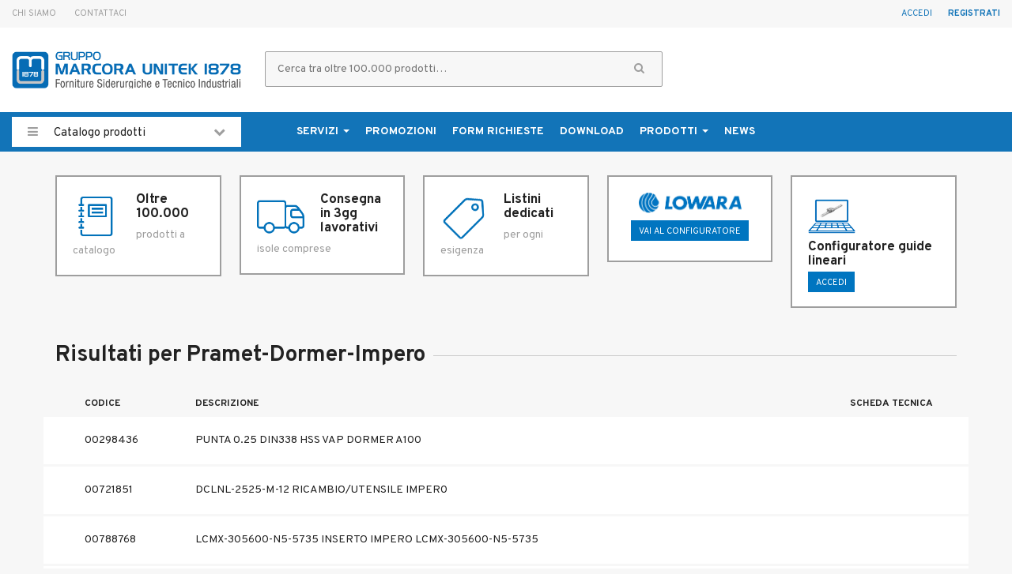

--- FILE ---
content_type: text/html; charset=UTF-8
request_url: https://www.marcoraunitek1878.it/Pramet-Dormer-Impero-m505
body_size: 44238
content:
<!DOCTYPE html>
<html lang="en">
<head>
<meta charset="utf-8">
<meta http-equiv="X-UA-Compatible" content="IE=edge">
<meta name="viewport" content="width=device-width, initial-scale=1">
<link rel="apple-touch-icon" sizes="180x180" href="/images/customers/001732/favicons/apple-touch-icon.png">
<link rel="icon" type="image/png" sizes="32x32" href="/images/customers/001732/favicons/favicon-32x32.png">
<link rel="icon" type="image/png" sizes="16x16" href="/images/customers/001732/favicons/favicon-16x16.png">
<link rel="manifest" href="/images/customers/001732/favicons/site.webmanifest">
<link rel="mask-icon" href="/images/customers/001732/favicons/safari-pinned-tab.svg" color="#1274b8">
<link rel="shortcut icon" href="/images/customers/001732/favicons/favicon.ico">
<meta name="msapplication-TileColor" content="#ffffff">
<meta name="msapplication-config" content="/images/customers/001732/favicons/browserconfig.xml">
<meta name="theme-color" content="#ffffff">
<meta property="og:image" content="https://www.marcoraunitek1878.it/images/customers/001732/logo-header.png"/>
<meta property="og:title" content="Gruppo Marcora Unitek 1878 S.p.a." />
<meta property="og:description" content="Forniture Siderurgiche, Tecnico Industriali e Automotive" />
<meta property="og:url" content="https://www.marcoraunitek1878.it/"/>
<!-- Bootstrap -->
<link rel="stylesheet" href="/css/customers/001732/bootstrap.min.css">
<link rel="stylesheet" href="/css/customers/001732/custom.css">
<link rel="stylesheet" href="/css/customers/001732/mg-pd.css">

<link rel="stylesheet" href="//maxcdn.bootstrapcdn.com/font-awesome/4.3.0/css/font-awesome.min.css">
<link rel="stylesheet" href="/css/customers/001732/owl.carousel.css">
<link rel="stylesheet" href="/css/customers/001732/owl.theme.default.min.css">
<!-- HTML5 shim and Respond.js for IE8 support of HTML5 elements and media queries -->
<!-- WARNING: Respond.js doesn't work if you view the page via file:// -->
<!--[if lt IE 9]>
      <script src="https://oss.maxcdn.com/html5shiv/3.7.2/html5shiv.min.js"></script>
      <script src="https://oss.maxcdn.com/respond/1.4.2/respond.min.js"></script>
    <![endif]-->
<script src="https://ajax.googleapis.com/ajax/libs/jquery/1.11.2/jquery.min.js"></script>
<script type="text/javascript" src="/js/customers/001732/bootstrap.min.js"></script>
<script type="text/javascript" src="/js/utility.js"></script>
<script type="text/javascript" src="/js/check.js"></script>
<script type="text/javascript" src="/js/login.js"></script>
<script type="text/javascript" src="/js/minicart.js"></script>
<script type="text/javascript" src="/js/bootbox.min.js"></script>

<script type="text/javascript" src="/js/customers/001732/owl.carousel.min.js"></script>
<script>
$(function () {
  $('[data-toggle="tooltip"]').tooltip()
})
</script>

<!-- Google Tag Manager -->
<script>(function(w,d,s,l,i){w[l]=w[l]||[];w[l].push({'gtm.start':
new Date().getTime(),event:'gtm.js'});var f=d.getElementsByTagName(s)[0],
j=d.createElement(s),dl=l!='dataLayer'?'&l='+l:'';j.async=true;j.src=
'https://www.googletagmanager.com/gtm.js?id='+i+dl;f.parentNode.insertBefore(j,f);
})(window,document,'script','dataLayer','GTM-KX3XR94');</script>
<!-- End Google Tag Manager --><title>
    Prodotti per marca Pramet-Dormer-Impero | Gruppo Marcora Unitek 1878 S.p.a.</title>
<meta name="description" content="Prodotti per marca ".$marca_descrizione>
<script src="/js/customers/001732/modernizr.custom.js"></script>
</head>
<body>
<!-- Google Tag Manager (noscript) -->
<noscript><iframe src="https://www.googletagmanager.com/ns.html?id=GTM-KX3XR94"
height="0" width="0" style="display:none;visibility:hidden"></iframe></noscript>
<!-- End Google Tag Manager (noscript) -->

<script type="text/javascript">
function zmLogin()
{		
	$("#zi_errore_login_txt").text(' ');
    var comodo="";
		comodo=$("#zi_user").val();
		if (comodo.length<4)
		{
			$("#zi_errore_login_txt").text('Login Troppo Corta');
			return false;
		}
		
		comodo=$("#zi_pwd").val();
		if (comodo.length<4)
		{
			$("#zi_errore_login_txt").text('Password Troppo Corta');
			return false;
		}
    
    var dd={};
    
    dd.o="";
		dd.p="Login";
		dd.user_txt=$("#zi_user").val();
		dd.pwd_txt=$("#zi_pwd").val();
		dd.save_flg=0;
		if ($("#zi_salva").prop("checked")) dd.save_flg=1;
		
		$('#zi_loader').show();
    $.get("/indx.php",dd,function(xml) 
    {
			xml=$(xml);
			
			var head=xml.find("head");
			var res=head.attr("result");
			
			if (res=="ko")
			{
				$("#zi_errore_login_txt").text(unescape(head.attr("msg_errore"))+" ");
				$('#zi_loader').hide();
				return false;
			} 
			else 
			{
				
				window.location.href="/indx.php?p=Home&z=001732";
				$('#zi_loader').hide();
				return false;
			}
    });
		return false;
}
</script>
<div class="container-fluid topmenu clearfix hidden-print">
  <div class="row">
    <div class="hidden-xs col-sm-4">
    <ul>
	    <li><a href="/pagina/chi-siamo">Chi siamo</a></li>
    <li><a href="/pagina/contatti">Contattaci</a></li>
    </ul>
    </div>
    <div class="col-xs-12 col-sm-4"></div>
    
    
    <div class="col-xs-12 col-sm-4">
      <ul class="pull-right">
                <li><a href="/indx.php?p=Registrazione" class="register" rel="nofollow"><b>Registrati</b></a></li>
              </ul>
      <div id="loginContainer"><a href="#" id="loginButton">
                <span>Accedi</span>
                </a>
        <div id="loginBox">
                    <form id="loginForm" onsubmit="javascript:return zmLogin();">
            <div class="form-group">
              <label for="zi_user">
                Utente              </label>
              <input type="text" name="user" id="zi_user" class="form-control" placeholder="" value="" />
            </div>
            <div class="form-group">
              <label for="zi_pwd">
                Password              </label>
              <input type="password" name="pwd" id="zi_pwd" class="form-control" placeholder="" value="" />
              <p class="mg-t-xs"><a href="indx.php?p=Registrazione&o=nopwd" rel="nofollow">Password Dimenticata?</a></p>
            </div>
            <div class="checkbox check">
             <input type="checkbox" class="checkbox" value="1" id="zi_salva"  />
              <label for="zi_salva"><span></span>Ricordami              </label>
            </div>
            <span class="error" id="zi_errore_login_txt"></span>
            <button type="submit" id="login" class="btn btn-primary btn-block" role="button"> <i id="zi_loader" class="fa fa-spinner fa-spin" style="display:none"></i>
            Accedi            </button>     
          </form>
                  </div>
      </div>
      
      
            
    </div>
    <div class="clearfix"></div>
  </div>
</div><script type="text/javascript" src="/js/customers/001732/jquery.toaster.js"></script>
<script type="text/javascript">


    $(document).ready(function () {

        $("#zi_finestra").hide();
        $("#zi_loading").hide();
        $("#zi_loading2").hide();


        $(".item-thumb,.item-image").error(function () {
            $(this).unbind("error").attr("src", "/images/noimage-small.png");
        });

        $(".bs-big-item-img").error(function () {
            $(this).unbind("error").attr("src", "/images/noimage-big.png");
        });

        
        $(".zi_preferiti").click(function () {

            var codart = $(this).attr("codart");

            if (codart != "") {
                var obj = $(this);

                var dd = {};
                dd.p = "Catalogo";
                dd.o = "addp";
                dd.codart = codart;
                dd.testo = "";
                dd.z = "001732";
                dd.response = "xml";


                $.get("/indx.php", dd, function (xml) {
                    xml = $(xml);

                    var head = xml.find("head");
                    var res = head.attr("result");

                    if (res == "ko") {
                        return false;
                    } else {
                        obj.addClass("active");
                        var url = window.location.href.toString();
                        url = url.replace("&apricarrello=1", "");
                        window.location.href = url;
                        return true;
                    }
                });

            }

            return true;

        });

        $(".zi_aggiungi_carrello").click(function () {
            var codart = $(this).attr("codart");
            var kc = $(this).attr("kc");

            var obj = $(this);
            var qta = $("#zi_qta_" + codart).val();
            if (qta == "") {
                bootbox.alert("Inserire una quantita'");
                return false;
            }

            if (codart != "") {
                var dd = {};
                dd.p = "Carrello";
                dd.o = "a";
                dd.qta = qta;
                dd.codart = codart;
                dd.kc = kc;
                dd.z = "001732";
                dd.response = "xml";
                $(this).find('i').show();
                $(this).addClass("disabled");

                $.get("/indx.php", dd, function (xml) {
                    xml = $(xml);

                    var head = xml.find("head");
                    var res = head.attr("result");
                    var tot = head.attr("totale_carrello");

                    if (res == "ko") {
                        bootbox.alert("Problemi nell'inserire il prodotto nel carrello");
                        return false;
                    } else {
                        obj.addClass("disabled");

                        var url = window.location.href.toString();
                        url = url.replace("&apricarrello=1", "");
                        url = url + "&apricarrello=1";


                        document.getElementById('zi_carrello_label').innerHTML = '<i class="fa fa-shopping-cart fa-fw" aria-hidden="true"></i>  ' + decodeURIComponent(tot) + '';

                        //window.location.href=url;
                        $.toaster({
                            priority: 'info',
                            title: 'Gruppo Marcora Unitek',
                            message: '<br><a href="/indx.php?p=Carrello" style="display:block">Prodotto aggiunto al carrello</a>'
                        });

                        return true;
                    }
                });

            }

            return true;

        });

        $(".zi_updownqty").click(function () {
            var codart = $(this).attr("codart");

            var vv = parseInt($(this).attr("value"));
            if (isNaN(vv)) vv = 1;

            var val = parseInt($("#zi_qta_" + codart).val());
            if (isNaN(val)) val = 1;

            val = val + vv;
            if (val < 1) val = 1
            $("#zi_qta_" + codart).val("" + val);
        });

    });

    function show_loading() {
        $("#zi_loading").show();
        $("#zi_loading2").show();
    }

</script>
<!--<div class="overlay-categorie" id="zi_loading">
  <p id="zi_loading2"><i class="fa fa-spinner fa-spin"></i> Attendere...</p>
</div>
-->
<div class="container-fluid header">

    <div class="row">
        <div class="col-sm-3"><a href="/" title="Torna alla Home" class="hidden-print"><img
                        src="/images/customers/001732/logo-header-b2c.png"
                        class="img-responsive center-block" alt="Gruppo Marcora Unitek 1878 S.p.a."/></a>
            <div class="clearfix visible-xs mg-t-m"></div>
        </div>
        <div class="col-sm-5 search-container">
<script type="text/javascript">


$(document).ready(function()
{
	
	$("#zi_loading2").hide();

	$("#zi_txtric").keyup(function(e){ 
    var code = e.which;
    if(code==13)
    {
    	e.preventDefault();
    	$("#zi_ricerca").trigger('click');
    } 
	});
	

	$("#zi_ricerca").click(function() {
				
		var textric=$.trim($("#zi_txtric").val());
		
		if (textric=='') 
		{
			alert('Inserire un testo da ricercare');
			return;
		}
		
		var url="/indx.php?p=Catalogo&o=ricerca&txtric="+encodeURIComponent(textric);
		$("#zi_loading2").show();
		$("#zi_search_icon").hide();
		window.location.href=url;
	});
	
	
});
</script>

<input type="text" id="zi_txtric" name="" value="" maxlength="50" placeholder="Cerca tra oltre 100.000 prodotti…" />
<button id="zi_ricerca" href="javascript:void();" role="button" type="button" class="btn"> <i id="zi_loading2" class="fa fa-spinner fa-spin"></i> <i id="zi_search_icon" class="fa fa-search"></i></button>
            <div class="clearfix visible-xs mg-t-m"></div>
        </div>
        <div class="col-sm-4">
            <p class="text-right text-grey mg-no hidden">Customer service<br>
                <span class="phone-number">(+39) 023646674</span>
            </p>
        </div>
        </div>

</div>


<div class="container-fluid main-navigation">

    <div class="row">
        <div class="col-xs-12 col-sm-4 col-md-3">
            <div class="dropdown">
                <a id="dLabel" data-target="#" href="/" data-toggle="dropdown" role="button" aria-haspopup="true"
                   aria-expanded="false">
                    <i class="fa fa-bars mg-r-m" aria-hidden="true"></i>
                    Catalogo prodotti
                    <i class="fa fa-chevron-down pull-right" aria-hidden="true"></i>


                </a>

                <ul id="primo_livello" class="dropdown-menu" aria-labelledby="dLabel">
                                            <li>
                            <a href="/rubinetterie">

                                RUBINETTERIE                            </a>
                        </li>
                                            <li>
                            <a href="/cuscinetti">

                                CUSCINETTI                            </a>
                        </li>
                                            <li>
                            <a href="/supporti">

                                SUPPORTI                            </a>
                        </li>
                                            <li>
                            <a href="/sistemi-di-guide-lineari">

                                SISTEMI DI GUIDE LINEARI                            </a>
                        </li>
                                            <li>
                            <a href="/sistemi-di-tenuta">

                                SISTEMI DI TENUTA                            </a>
                        </li>
                                            <li>
                            <a href="/viteria-e-fissaggio">

                                VITERIA E FISSAGGIO                            </a>
                        </li>
                                            <li>
                            <a href="/minuteria-normata">

                                MINUTERIA NORMATA                            </a>
                        </li>
                                            <li>
                            <a href="/molle">

                                MOLLE                            </a>
                        </li>
                                            <li>
                            <a href="/prodotti-chimici">

                                PRODOTTI CHIMICI                            </a>
                        </li>
                                            <li>
                            <a href="/valvole">

                                VALVOLE                            </a>
                        </li>
                                            <li>
                            <a href="/raccordi-e-flange">

                                RACCORDI E FLANGE                            </a>
                        </li>
                                            <li>
                            <a href="/pompe-lowara">

                                POMPE LOWARA                            </a>
                        </li>
                                            <li>
                            <a href="/prodotti-siderurgici">

                                PRODOTTI SIDERURGICI                            </a>
                        </li>
                                            <li>
                            <a href="/piping">

                                PIPING                            </a>
                        </li>
                                            <li>
                            <a href="/trasmissioni">

                                TRASMISSIONI                            </a>
                        </li>
                                            <li>
                            <a href="/utensileria">

                                UTENSILERIA                            </a>
                        </li>
                                            <li>
                            <a href="/offerte-fine-serie">

                                OFFERTE FINE SERIE                            </a>
                        </li>
                                    </ul>
            </div>
        </div>
        <div class="col-xs-12 col-sm-8 col-md-9">
            <nav class="navbar navbar-default">
                <div class="container-fluid">
                    <!-- Brand and toggle get grouped for better mobile display -->
                    <div class="navbar-header">
                        <button type="button" class="navbar-toggle collapsed" data-toggle="collapse"
                                data-target="#navigazione-alta" aria-expanded="false">
                            <span class="sr-only">Toggle navigation</span>
                            <span class="icon-bar"></span>
                            <span class="icon-bar"></span>
                            <span class="icon-bar"></span>
                        </button>
                    </div>
                    <div class="collapse navbar-collapse" id="navigazione-alta">
                        <ul id="" class="nav navbar-nav">

                            <li class="dropdown menu">
                                <a href="/pagina/servizi" class="dropdown-toggle" style="margin-top:6px"
                                   data-toggle="dropdown" role="button" aria-haspopup="true" aria-expanded="false">Servizi
                                    <span class="caret"></span></a>
                                <ul class="dropdown-menu" style="width:auto">
                                    <li><a href="/pagina/configuratore-sistemi-guide-lineari">Configuratore Sistemi di
                                            guide lineari</a></li>
                                    <li><a href="/pagina/configuratore-pompe-lowara">Configuratore Pompe Lowara</a></li>
                                    <li><a href="/pagina/macchina-produzione-sistemi-tenuta-guarnizioni">Macchina per la
                                            produzione di tenute su richiesta - SKF SEAL JET</a></li>
                                    <li><a href="/pagina/taglio-metalli-su-misura">Taglio metalli su misura</a></li>
                                </ul>
                            </li>

                            <li class="hidden"><a href="/pagina/servizi">Servizi</a></li>
                            <li><a href="/promozioni">Promozioni</a></li>
                            <li><a href="https://www.marcoraunitek1878.it/richiedi">Form richieste</a>
                            </li>
                            <li><a href="/download">Download</a></li>
                            <li class="dropdown menu">
                                <a href="#" class="dropdown-toggle" style="margin-top:6px" data-toggle="dropdown"
                                   role="button" aria-haspopup="true" aria-expanded="false">Prodotti <span
                                            class="caret"></span></a>
                                <ul class="dropdown-menu">
                                    <li><a href="/pagina/tubi-e-raccorderia">Tubi e raccorderia</a></li>
                                    <li><a href="/pagina/cuscinetti-e-forniture-industriali">Cuscinetti e forniture
                                            industriali</a></li>
                                    <li><a href="/pagina/forniture-siderurgiche">Forniture siderurgiche</a></li>
                                    <li><a href="/pagina/ricambi-e-accessori-auto">Ricambi e accessori auto</a></li>
                                </ul>
                            </li>
                            <li><a href="/news">News</a></li>
                        </ul>
                    </div><!-- /.navbar-collapse -->
                </div><!-- /.container-fluid -->
            </nav>
        </div>
    </div>
</div>
<div class="container">
    <div class="row" style="margin-top:30px">
    <div class="info-box-cnt clearfix">
 
    <div class="info-box hidden-xs"><img src="/images/customers/001732/ico-1.png" alt="Oltre 100.000 prodotti a catalogo">
      <p class="title">Oltre 100.000</p>
      <p class="bodycopy">prodotti a catalogo</p>
      <div class="clearfix"></div>
    </div>
 
  
    <div class="info-box hidden-xs"><img src="/images/customers/001732/ico-3.png" alt="Consegna in 3gg lavorativi, isole comprese">
      <p class="title">Consegna in 3gg lavorativi</p>
      <p class="bodycopy">isole comprese</p>
      <div class="clearfix"></div>
    </div>
 
  
    <div class="info-box hidden-xs"><img src="/images/customers/001732/ico-4.png" alt="Listini dedicati per ogni esigenza">
      <p class="title">Listini dedicati</p>
      <p class="bodycopy">per ogni esigenza</p>
      <div class="clearfix"></div>
    </div>
  
 
    <div class="info-box lowara"><img src="/images/customers/001732/lowara-logo.png" alt="Configuratore Lowara">
      <p class="title"><a href="http://www.xylect.com/bin/Xylect.dll?RQID=A3AC770E9D024691A6D510EC83349C3D&IS__NEXTPAGE=bdyHome&L__LGG=ITALIAN&IS__SESSION=10CEB7724C0F421975978767ADD12C3399AFD477" target="_blank">Vai al configuratore</a></p>
    </div>
    
    
    
 
  
  
  
   <div class="info-box"><img src="/images/customers/001732/picard-configuratore.png" alt="Configuratore guide lineari">
      <p class="title">Configuratore guide lineari</p>
      
               <p class="bodycopy"><a href="/indx.php?p=Registrazione">ACCEDI</a></p>
             
      <div class="clearfix"></div>
    </div>
  
  
 
</div>    </div>
    <div class="row testata">
        <div class="col-xs-12">
           
                <h1><span class="grey">Risultati per Pramet-Dormer-Impero</span></h1>
           
        </div>

       

                    <div class="col-xs-12 categorie-dettaglio">


                <!-- descrizione delle categoria corrente -->

            
                <div class="table-responsive">
                    <table class="table">
                        <thead>
                        <tr>
                        	  <th>&nbsp;</th>
                            <th>Codice</th>
                            <th>Descrizione</th>
                            <th class="text-center">Scheda&nbsp;Tecnica</th>

                            
                                                    </tr>
                        </thead>
                        <tbody id="zi_body_prodotti_marca">
                        	
                        
    <tr>
        <td></td>
        <td><p class="sku 00298436-element mg-no">00298436</p></td>
        <td>PUNTA  0.25 DIN338  HSS VAP  DORMER A100<br>
            
        </td>
        <td class="text-center"></td>
                    </tr>
    <tr>
        <td></td>
        <td><p class="sku 00721851-element mg-no">00721851</p></td>
        <td>DCLNL-2525-M-12 RICAMBIO/UTENSILE IMPER0<br>
            
        </td>
        <td class="text-center"></td>
                    </tr>
    <tr>
        <td></td>
        <td><p class="sku 00788768-element mg-no">00788768</p></td>
        <td>LCMX-305600-N5-5735 INSERTO IMPERO LCMX-305600-N5-5735<br>
            
        </td>
        <td class="text-center"></td>
                    </tr>
    <tr>
        <td></td>
        <td><p class="sku 00959942-element mg-no">00959942</p></td>
        <td>PUNTA  4.00 DIN338  HSCO X INOX DOR A777<br>
            
        </td>
        <td class="text-center"></td>
                    </tr>
    <tr>
        <td></td>
        <td><p class="sku 01445234-element mg-no">01445234</p></td>
        <td>ADMX-160608SR-F-M8340 INSERTO IMPERO<br>
            
        </td>
        <td class="text-center"></td>
                    </tr>
    <tr>
        <td></td>
        <td><p class="sku 01482062-element mg-no">01482062</p></td>
        <td>CNMG-120408-E-M-T9335 INSERTO IMPERO<br>
            
        </td>
        <td class="text-center"></td>
                    </tr>
    <tr>
        <td></td>
        <td><p class="sku 01975324-element mg-no">01975324</p></td>
        <td>XPET-0502AP-SD-D8345 INSERTO IMPERO<br>
            
        </td>
        <td class="text-center"></td>
                    </tr>
    <tr>
        <td></td>
        <td><p class="sku 02813060-element mg-no">02813060</p></td>
        <td>LCMF-0316MO-MP-T8330 INSERTO IMPERO<br>
            
        </td>
        <td class="text-center"></td>
                    </tr>
    <tr>
        <td></td>
        <td><p class="sku 02876765-element mg-no">02876765</p></td>
        <td>EPMT-050202E-NF2-T9325 INSERTO IMPERO<br>
            
        </td>
        <td class="text-center"></td>
                    </tr>
    <tr>
        <td></td>
        <td><p class="sku 03074487-element mg-no">03074487</p></td>
        <td>PUNTA A MASCHIARE M 4 ISO    DORMER E650HSS+VAP 6H FORI PASSANTI<br>
            
        </td>
        <td class="text-center"></td>
                    </tr>
    <tr>
        <td></td>
        <td><p class="sku 04879167-element mg-no">04879167</p></td>
        <td>PUNTA  6.50 DIN338  HSCO X INOX DOR A777<br>
            
        </td>
        <td class="text-center"></td>
                    </tr>
    <tr>
        <td></td>
        <td><p class="sku 05010013-element mg-no">05010013</p></td>
        <td>HZ90-0604-30-H7-333TN INSERTO IMPERO<br>
            
        </td>
        <td class="text-center"></td>
                    </tr>
    <tr>
        <td></td>
        <td><p class="sku 05724210-element mg-no">05724210</p></td>
        <td>A10H-SCLCR-06 RICAMBIO/UTENSILE IMPERO<br>
            
        </td>
        <td class="text-center"></td>
                    </tr>
    <tr>
        <td></td>
        <td><p class="sku 06523730-element mg-no">06523730</p></td>
        <td>PSSNR-2020K-12 RICAMBIO/UTENSILE IMPERO PSSNR-2020K-12<br>
            
        </td>
        <td class="text-center"></td>
                    </tr>
    <tr>
        <td></td>
        <td><p class="sku 06609769-element mg-no">06609769</p></td>
        <td>SRDCN 3225 P16-M PORTAUTENSILE  PRAMET<br>
            
        </td>
        <td class="text-center"></td>
                    </tr>
    <tr>
        <td></td>
        <td><p class="sku 07399212-element mg-no">07399212</p></td>
        <td>US-2245-T07P RICAMBIO/UTENSILE IMPERO<br>
            
        </td>
        <td class="text-center"></td>
                    </tr>
    <tr>
        <td></td>
        <td><p class="sku 07657937-element mg-no">07657937</p></td>
        <td>PUNTA  5.00 DIN338  HSCO X INOX DOR A777<br>
            
        </td>
        <td class="text-center"></td>
                    </tr>
    <tr>
        <td></td>
        <td><p class="sku 07708311-element mg-no">07708311</p></td>
        <td>SVJCR-2525M-13 RICAMBIO/UTENSILE IMPERO<br>
            
        </td>
        <td class="text-center"></td>
                    </tr>
    <tr>
        <td></td>
        <td><p class="sku 07805095-element mg-no">07805095</p></td>
        <td>S-RSM-80-7-027-SAP16 FRESA IMPERO<br>
            
        </td>
        <td class="text-center"></td>
                    </tr>
    <tr>
        <td></td>
        <td><p class="sku 09172352-element mg-no">09172352</p></td>
        <td>CCMT-09T304-E-UR-T8330 INSERTO IMPERO<br>
            
        </td>
        <td class="text-center"></td>
                    </tr>
    <tr>
        <td></td>
        <td><p class="sku 09586093-element mg-no">09586093</p></td>
        <td>MASCHIO A RULLARE M 4 DIN2174 C DOR E2926HX HSSE+TIN<br>
            
        </td>
        <td class="text-center"></td>
                    </tr>
    <tr>
        <td></td>
        <td><p class="sku 10145846-element mg-no">10145846</p></td>
        <td>PRDCN-4040-S-25 UTENSILE IMPERO<br>
            
        </td>
        <td class="text-center"></td>
                    </tr>
    <tr>
        <td></td>
        <td><p class="sku 10346081-element mg-no">10346081</p></td>
        <td>MASCHIO M14 45° C DIN376     DORMER EX01HSSE-PM+VAP 6H<br>
            
        </td>
        <td class="text-center"></td>
                    </tr>
    <tr>
        <td></td>
        <td><p class="sku 10672356-element mg-no">10672356</p></td>
        <td>ASS PUNTE DIN338 HSS+TIN 1-13X0,5 DORMERA095 - 25 PEZZI PUNTE A002<br>
            
        </td>
        <td class="text-center"></td>
                    </tr>
    <tr>
        <td></td>
        <td><p class="sku 11892119-element mg-no">11892119</p></td>
        <td>MASCHIO SINISTRO M 6      TD DORMER E237HSSE DIN371 F/CIECHI/PASSANTI<br>
            
        </td>
        <td class="text-center"></td>
                    </tr>
    <tr>
        <td></td>
        <td><p class="sku 12003266-element mg-no">12003266</p></td>
        <td>FRESA  2.0  Z2 C N/FABBR MD  DORMER S501<br>
            
        </td>
        <td class="text-center"></td>
                    </tr>
    <tr>
        <td></td>
        <td><p class="sku 12020833-element mg-no">12020833</p></td>
        <td>MASCHIO BSP1/2-14 TG 40 C F/CIE DIN5156 NOR HSSE+VAP E382<br>
            
        </td>
        <td class="text-center"></td>
                    </tr>
    <tr>
        <td></td>
        <td><p class="sku 23889017-element mg-no">23889017</p></td>
        <td>FRESA 10.0 Z4 W DIN844K      DORMER C246HSSE-PM+TICN<br>
            
        </td>
        <td class="text-center"></td>
                    </tr>
    <tr>
        <td></td>
        <td><p class="sku 12345980-element mg-no">12345980</p></td>
        <td>OLIO TAGLIO BLU   DORMER M 2001 CF 1 LT<br>
            
        </td>
        <td class="text-center"></td>
                    </tr>
    <tr>
        <td></td>
        <td><p class="sku 12345981-element mg-no">12345981</p></td>
        <td>OLIO TAGLIO BLU   DORMER M 2005 CF 5 LT<br>
            
        </td>
        <td class="text-center"></td>
                    </tr>
    <tr>
        <td></td>
        <td><p class="sku 52477768-element mg-no">52477768</p></td>
        <td>FRESA 25.0 Z2 W SSF DIN844K  DORMER C505HSSE<br>
            
        </td>
        <td class="text-center"></td>
                    </tr>
    <tr>
        <td></td>
        <td><p class="sku 59297383-element mg-no">59297383</p></td>
        <td>FRESA 16.0 Z3 W DIN327D HSSE DORMER C306<br>
            
        </td>
        <td class="text-center"></td>
                    </tr>
    <tr>
        <td></td>
        <td><p class="sku 39536496-element mg-no">39536496</p></td>
        <td>US-34 RICAMBIO/UTENSILE IMPERO US-36<br>
            
        </td>
        <td class="text-center"></td>
                    </tr>
    <tr>
        <td></td>
        <td><p class="sku 06167874-element mg-no">06167874</p></td>
        <td>FRESA  6.0 Z4 W DIN844K      DORMER C247HSSE-PM<br>
            
        </td>
        <td class="text-center"></td>
                    </tr>
    <tr>
        <td></td>
        <td><p class="sku 50853298-element mg-no">50853298</p></td>
        <td>UTENSILE DD-16:M3<br>
            
        </td>
        <td class="text-center"></td>
                    </tr>
    <tr>
        <td></td>
        <td><p class="sku 75631474-element mg-no">75631474</p></td>
        <td>MASCHIO M27 45° C DIN376  DORMER EX00 6HHSSE-PM<br>
            
        </td>
        <td class="text-center"></td>
                    </tr>
    <tr>
        <td></td>
        <td><p class="sku 19430531-element mg-no">19430531</p></td>
        <td>MASCHIO M 6 ISO529 F/PASS 6H HSS E556M6<br>
            
        </td>
        <td class="text-center"></td>
                    </tr>
    <tr>
        <td></td>
        <td><p class="sku 08183110-element mg-no">08183110</p></td>
        <td>LIMA ROTATIVA TESTA TONDA FORMA C<br>
            
        </td>
        <td class="text-center"></td>
                    </tr>
    <tr>
        <td></td>
        <td><p class="sku 12458586-element mg-no">12458586</p></td>
        <td>PUNTA CENTRO  4.00X10.0  DIN333R  DORMERA210  HSS<br>
            
        </td>
        <td class="text-center"></td>
                    </tr>
    <tr>
        <td></td>
        <td><p class="sku 12458587-element mg-no">12458587</p></td>
        <td>PUNTA CENTRO  5.00X12.5  DIN333R  DORMERA210  HSS<br>
            
        </td>
        <td class="text-center"></td>
                    </tr>
    <tr>
        <td></td>
        <td><p class="sku 12460738-element mg-no">12460738</p></td>
        <td>SVASATORE 90° 5.0 N/FABBR-HSS 1 TAGLIEN TE K21<br>
            
        </td>
        <td class="text-center"></td>
                    </tr>
    <tr>
        <td></td>
        <td><p class="sku 12460741-element mg-no">12460741</p></td>
        <td>SVASATORE 90° 20.0 N/FABBR-HSS 1 TAGLIENTE K24<br>
            
        </td>
        <td class="text-center"></td>
                    </tr>
    <tr>
        <td></td>
        <td><p class="sku 12460742-element mg-no">12460742</p></td>
        <td>SVASATORE 90° 25.0 N/FABBR-HSS 1 TAGLIENTE K25<br>
            
        </td>
        <td class="text-center"></td>
                    </tr>
    <tr>
        <td></td>
        <td><p class="sku 12460743-element mg-no">12460743</p></td>
        <td>SVASATORE 90° 30.0 N/FABBR-HSS 1 TAGLIENTE K26<br>
            
        </td>
        <td class="text-center"></td>
                    </tr>
    <tr>
        <td></td>
        <td><p class="sku 12460755-element mg-no">12460755</p></td>
        <td>PUNTA GRADINI 6-30 P2 D10HSS DORMER G314<br>
            
        </td>
        <td class="text-center"></td>
                    </tr>
    <tr>
        <td></td>
        <td><p class="sku 12460759-element mg-no">12460759</p></td>
        <td>PUNTA GRADINI 4-12 P1 D6 HSS DORMER G314<br>
            
        </td>
        <td class="text-center"></td>
                    </tr>
    <tr>
        <td></td>
        <td><p class="sku 16647588-element mg-no">16647588</p></td>
        <td>MASCHIO UNC1/2-13 SERIE 3 PZ DIN352 2B HSS E108<br>
            
        </td>
        <td class="text-center"></td>
                    </tr>
    <tr>
        <td></td>
        <td><p class="sku 22140946-element mg-no">22140946</p></td>
        <td>MASCHIO M 8 TD  C DIN376     DORMER E250HSSE-PM<br>
            
        </td>
        <td class="text-center"></td>
                    </tr>
    <tr>
        <td></td>
        <td><p class="sku 35378187-element mg-no">35378187</p></td>
        <td>FRESA  6.0 Z3 W DIN844K HSSE DORMER C305<br>
            
        </td>
        <td class="text-center"></td>
                    </tr>
    <tr>
        <td></td>
        <td><p class="sku 61081127-element mg-no">61081127</p></td>
        <td>FILIERA M16X1.5  45X14 HSS   DORMER F110ISO2568<br>
            
        </td>
        <td class="text-center"></td>
                    </tr>	
                        	
                        </tbody>
                    </table>
                </div>
                
                
                
                
                
                <div id="zi_pb" class="progress-button">
<button><span>Carica risultati...</span></button>
<svg class="progress-circle" width="70" height="70"><path d="m35,2.5c17.955803,0 32.5,14.544199 32.5,32.5c0,17.955803 -14.544197,32.5 -32.5,32.5c-17.955803,0 -32.5,-14.544197 -32.5,-32.5c0,-17.955801 14.544197,-32.5 32.5,-32.5z"/></svg>
<svg class="checkmark" width="70" height="70"><path d="m31.5,46.5l15.3,-23.2"/><path d="m31.5,46.5l-8.5,-7.1"/></svg>
<svg class="cross" width="70" height="70"><path d="m35,35l-9.3,-9.3"/><path d="m35,35l9.3,9.3"/><path d="m35,35l-9.3,9.3"/><path d="m35,35l9.3,-9.3"/></svg>
</div>
                
               
                
 
            </div>
            </div>
</div>
<footer class="container-fluid clearfix hidden-print">
  <div class="container">
    <div class="row">
      <div class="col-sm-4">
        <p class="h2"><span class="black">Gruppo Marcora Unitek 1878 Spa</span></p>
        <p>Via Varese, 7<br>
          21052 Busto Arsizio (VA)<br>
          Tel.: +39 0331 631153</p>

          <p class="h2">
              <span class="black">Sede Casale Monferrato
              </span>
          </p>
          <p>Strada Valenza, 4H<br>
              15033 Casale Monferrato (AL)<br>
              Tel.: 0142 79097<br>
              Email: industria@marcoraunitek1878.it
          </p>
        <p class="h2"><span class="black">Servizio Clienti</span></p>
        <p><i class="fa fa-phone fa-fw" aria-hidden="true"></i> +39 0331 631153<br>
          <i class="fa fa-envelope fa-fw" aria-hidden="true"></i> <a href="mailto:info@marcoraunitek1878.it">info@marcoraunitek1878.it</a></p>
      </div>
      <div class="col-sm-4">
        <p class="h2"><span class="black">Informazioni</span></p>
        <ul>
        <li><a href="/pagina/chi-siamo">Chi siamo</a></li>
        <li><a href="/pagina/servizi">Servizi</a></li>
        <li><a href="/promozioni">Promozioni</a></li>
        <li><a href="/richiedi">Form richieste</a></li>
        <li><a href="/download">Download</a></li>
        <li><a href="/news">News</a></li>
          
          <li><a href="/pagina/contatti">Contatti</a></li>
        </ul>
      </div>

<div class="col-md-3">
        <p class="h2"><span class="black">Catalogo</span></p>
        <ul>
          <li><a href="/rubinetterie">Rubinetterie Rastelli</a></li>
          <li><a href="/cuscinetti-skf-catalogo">Cuscinetti SKF</a></li>
          <li><a href="/supporti-ntn-catalogo">Supporti NTN</a></li>
          <li><a href="/sistemi-di-guide-lineari">Sistemi di guide lineari</a></li>
          <li><a href="/sistemi-di-tenuta">Sistemi di tenuta</a></li>
          <li><a href="/viteria-e-bulloneria">Viteria e bulloneria</a></li>
          <li><a href="/minuteria-meccanica">Minuteria meccanica</a></li>
          <li><a href="/molle-industriali">Molle industriali</a></li>
          <li><a href="/arexons">Prodotti chimici Arexons</a></li>
          <li><a href="/valvole-industriali">Valvole Mival</a></li>
          <li><a href="/raccordi-e-flange">Raccordi e flange</a></li>
          <li><a href="/pompe-lowara">Pompe Lowara</a></li>
          <li><a href="/trafilati">Trafilati</a></li>
          <li><a href="/piping">Tubi e raccordi</a></li>
          <li><a href="/trasmissioni">Trasmissioni</a></li>
        </ul>
      </div>




      <div class="col-md-3 hidden" style="display: none">
        <p class="h2"><span class="black">Catalogo</span></p>
        <ul>
                    <li> <a href="/rubinetterie"> 
            
            RUBINETTERIE            </a> </li>
                    <li> <a href="/cuscinetti"> 
            
            CUSCINETTI            </a> </li>
                    <li> <a href="/supporti"> 
            
            SUPPORTI            </a> </li>
                    <li> <a href="/sistemi-di-guide-lineari"> 
            
            SISTEMI DI GUIDE LINEARI            </a> </li>
                    <li> <a href="/sistemi-di-tenuta"> 
            
            SISTEMI DI TENUTA            </a> </li>
                    <li> <a href="/viteria-e-fissaggio"> 
            
            VITERIA E FISSAGGIO            </a> </li>
                    <li> <a href="/minuteria-normata"> 
            
            MINUTERIA NORMATA            </a> </li>
                    <li> <a href="/molle"> 
            
            MOLLE            </a> </li>
                    <li> <a href="/prodotti-chimici"> 
            
            PRODOTTI CHIMICI            </a> </li>
                    <li> <a href="/valvole"> 
            
            VALVOLE            </a> </li>
                    <li> <a href="/raccordi-e-flange"> 
            
            RACCORDI E FLANGE            </a> </li>
                    <li> <a href="/pompe-lowara"> 
            
            POMPE LOWARA            </a> </li>
                    <li> <a href="/prodotti-siderurgici"> 
            
            PRODOTTI SIDERURGICI            </a> </li>
                    <li> <a href="/piping"> 
            
            PIPING            </a> </li>
                    <li> <a href="/trasmissioni"> 
            
            TRASMISSIONI            </a> </li>
                    <li> <a href="/utensileria"> 
            
            UTENSILERIA            </a> </li>
                    <li> <a href="/offerte-fine-serie"> 
            
            OFFERTE FINE SERIE            </a> </li>
                  </ul>
      </div>
      <div class="col-sm-4">
        <p class="h2"><span class="black">Seguici sui social</span></p>
        <ul class="social">
          <li><a href="https://www.facebook.com/FornitureIndustrialiSiderurgicheInnovative" target="_blank" rel="nofollow"><i class="fa fa-facebook-square fa-2x" aria-hidden="true"></i></a></li>
          <li><a href="https://twitter.com/MarcoraUnitek" target="_blank" rel="nofollow"><i class="fa fa-twitter-square fa-2x" aria-hidden="true"></i></a></li>
          <li><a href="https://www.youtube.com/channel/UCO45Xphb2LrZir1qvI0XOgA" target="_blank" rel="nofollow"><i class="fa fa-youtube-square fa-2x" aria-hidden="true"></i></a></li>
          <li><a href="https://www.instagram.com/marcoraunitek/" target="_blank" rel="nofollow"><i class="fa fa-instagram fa-2x" aria-hidden="true"></i></a></li>
          <li><a href="https://www.linkedin.com/in/marcoraunitek1878" target="_blank" rel="nofollow"><i class="fa fa-linkedin-square fa-2x" aria-hidden="true"></i></a></li>
          <li><a href="https://plus.google.com/112079106292046109683?hl=it" target="_blank" rel="nofollow"><i class="fa fa-google-plus-square fa-2x" aria-hidden="true"></i></a></li>
        </ul>
      </div>
      <div class="clearfix"></div>
    </div>
  </div>
  <div class="container copyrights">
    <div class="row">
      <div class="col-sm-6 col-sm-offset-3 pd-no">
        <p class="text-center"><small>2026          Gruppo Marcora Unitek 1878 S.p.a.          P.Iva: 01835150127
          All Rights Reserved</small></p>
      </div>
    </div>
  </div>
</footer>

<script type="text/javascript">


	var pagina=1;
	

	function aggiungiProdotti()
	{
		return new Promise(function(resolve, reject) {
			
			var dd={};
			dd.p="Catalogo";
			dd.o="prodotti_marca_pagina";
			dd.marca_code="505";
			dd.z="001732";
			dd.pag=pagina;
			dd.response="html";
			
			$.get("indx.php",dd,function(html)
			{
				 var res="fine";
				 html=$.trim(html);
				 
				 if (html!='')
				 {
						$("#zi_body_prodotti_marca").append(html);
						pagina=pagina+1;
						res=pagina;
				 }
				
				 resolve(res);
			 
			});
			
    });
    
	}
		
</script>


<script src="/js/customers/001732/classie.js"></script>
		<script src="/js/customers/001732/uiProgressButton.js"></script>
		<script>
		
				
				[].slice.call( document.querySelectorAll( '.progress-button' ) ).forEach( function( bttn, pos ) {
				new UIProgressButton( bttn, {
					callback : function( instance ) {
						
						instance.setProgress( 3 );
						
						aggiungiProdotti().then( function(res) {
							instance.stop( 1 );
							if (res=="fine") {
								$("#zi_pb").hide();
							}
						})
					}
				} );
			} );
			
			
			
		</script>
</body>
</html>

--- FILE ---
content_type: text/css
request_url: https://www.marcoraunitek1878.it/css/customers/001732/custom.css
body_size: 42493
content:
/* @import url('https://fonts.googleapis.com/css?family=Roboto:400,700&display=swap'); */
@import url("https://fonts.googleapis.com/css?family=Overpass:400,700&display=swap");
/* @import url(https://fonts.googleapis.com/css?family=Open+Sans:300,400,700|Ubuntu:300,400,700); */
/* FONTS */
/* $fontSans: 'Roboto', Helvetica, Arial, sans-serif; */
/* COLORS */
/* RADIUS */
/* BORDERS */
/* STRUTTURA
===============================================
#CLASS OVERRIDE
#UTILITY
#COMPONENTS
#OVERLAY LOADING
#CHECKBOX E RADIO BUTTON
#TOPMENU
#HEADER
#MINI CARRELLO / WISHLIST
#CAROUSELS
#PRODOTTI FEATURED HOME PAGE
#BOX EDITORIALI
#PRODOTTI IN OFFERTA HOME PAGE

#SELECT ORDINAMENTO
#TEMPLATE PRODOTTO
#RISULTATI RICERCA
#DETTAGLIO ARTICOLO
#DETTAGLIO NEWS
#PAGINA GENERICA
#BREADCRUMBS
#FOOTER COPYRIGHTS
#FOOTER
#MEDIA PRINT
*/
/* #CLASS OVERRIDE
============================================= */
h1, h2, h3, h4, h5, h6 {
  background: transparent url(/images/customers/001732/title-line.png) repeat-x left center; }

h1 span, h2 span, h3 span, h4 span, h5 span, h6 span {
  padding-right: 10px; }

h1 span.grey, h2 span.grey, h3 span.grey, h4 span.grey, h5 span.grey, h6 span.grey {
  background-color: #F7F7F7; }

h1 span.white, h2 span.white, h3 span.white, h4 span.white, h5 span.white, h6 span.white {
  background-color: #fff; }

h1 span.black, h2 span.black, h3 span.black, h4 span.black, h5 span.black, h6 span.black {
  background-color: #222; }

*:focus {
  outline: none; }

.radio label, .checkbox label {
  padding-left: 0; }

input[type="text"]:focus, select:focus, input[type="password"]:focus, textarea:focus {
  border-color: #1274b8; }

p.noitems {
  font-size: 22px;
  font-weight: 400;
  margin: 120px 0;
  text-align: center; }

.form-control.required {
  background-image: url(/images/required.png);
  background-repeat: no-repeat;
  background-size: 8px 8px;
  background-position: right 6px top 6px; }

hr {
  margin-top: 5px;
  margin-bottom: 5px;
  border: 0;
  border-top: 2px solid #fafafa;
  -webkit-box-sizing: content-box;
  box-sizing: content-box;
  height: 0; }

.disabled {
  pointer-events: none;
  cursor: default;
  opacity: 0.7;
  filter: alpha(opacity=70); }

.table-striped > tbody > tr:nth-of-type(2n+1) {
  background-color: #fff; }

.table-striped > tbody > tr:nth-of-type(2n+2) {
  background-color: #F7F7F7; }

.table > thead > tr > th, .table > tbody > tr > th, .table > tfoot > tr > th, .table > thead > tr > td, .table > tbody > tr > td, .table > tfoot > tr > td {
  vertical-align: middle; }

a:hover, a:active, a:focus {
  -moz-outline-style: none;
  -moz-focus-inner-border: 0;
  -webkit-outline-style: none;
  -webkit-focus-inner-border: 0;
  outline: none;
  outline-style: none; }

fieldset {
  border: none;
  border-top: 1px solid #F7F7F7;
  width: 100%;
  margin: 20px 0;
  padding: 0; }

legend {
  width: auto;
  margin: 0;
  padding: 0 20px;
  color: #9e9e9e;
  border: none;
  font-weight: 700;
  font-size: 15px;
  text-transform: uppercase;
  text-align: center; }

legend a:link {
  padding: 0 5px; }

legend span.active a {
  font-weight: 700; }

.navbar-default .navbar-nav > li > a {
  font-weight: 400;
  color: #626262; }

.navbar-toggle {
  margin-right: 0; }

.fa {
  cursor: pointer !important; }

.fa-lg {
  vertical-align: 0 !important; }

.clickable {
  cursor: pointer; }

/* #UTILITY
====================================== */
.text-primary {
  color: #1274b8; }

.bg-primary {
  background-color: #1274b8; }

.text-complementary {
  color: #B39468; }

.bg-complementary {
  background-color: #B39468; }

.text-success {
  color: #4CD964; }

.bg-success {
  background-color: #4CD964; }

.text-warning {
  color: #FF9500; }

.bg-warning {
  background-color: #FF9500; }

.text-danger {
  color: #FF3B30; }

.bg-danger {
  background-color: #FF3B30; }

.text-default {
  color: #9e9e9e; }

.bg-default {
  background-color: #9e9e9e; }

.text-info {
  color: #5BC0DE !important; }

.bg-info {
  background: #5BC0DE; }

.text-white, .text-white a {
  color: #fff; }

.text-white a:hover {
  color: #fff;
  text-decoration: underline; }

.bg-white {
  background-color: #fff; }

.text-black, .text-black a {
  color: #222; }

.text-black a:hover {
  color: #B39468;
  text-decoration: underline; }

.bg-black {
  background-color: #222; }

.text-grey, .text-grey a {
  color: #9e9e9e; }

.text-grey a:hover {
  color: #848484;
  text-decoration: underline; }

.text-darkgrey, .text-greydark a {
  color: #626262 !important; }

.text-darkgrey a:hover {
  color: #626262 !important;
  text-decoration: underline; }

.no-bg {
  background: none !important; }

/* #COMPONENTS
============================================= */
/* Button container */
.progress-button {
  position: relative;
  display: block;
  text-align: center;
  width: 45%;
  min-width: 250px;
  margin: 30px auto; }

/* Button style */
.progress-button button {
  display: block;
  margin: 0 auto;
  padding: 0;
  width: 220px;
  height: 70px;
  border: 2px solid #1274b8;
  border-radius: 50px;
  background: transparent;
  color: #1274b8;
  font-size: 16px;
  -webkit-tap-highlight-color: transparent;
  -webkit-transition: background-color 0.3s, color 0.3s, width 0.3s, border-width 0.3s, border-color 0.3s;
  -o-transition: background-color 0.3s, color 0.3s, width 0.3s, border-width 0.3s, border-color 0.3s;
  transition: background-color 0.3s, color 0.3s, width 0.3s, border-width 0.3s, border-color 0.3s; }

.progress-button button:hover {
  background-color: #1274b8;
  color: #fff; }

.progress-button button:focus {
  outline: none; }

/* Text (transition for when returning to initial state) */
.progress-button button span {
  -webkit-transition: opacity 0.3s 0.1s;
  -o-transition: opacity 0.3s 0.1s;
  transition: opacity 0.3s 0.1s; }

/* Common style of SVGs */
.progress-button svg {
  position: absolute;
  top: 0;
  left: 50%;
  -webkit-transform: translateX(-50%);
  -ms-transform: translateX(-50%);
  transform: translateX(-50%);
  pointer-events: none; }

.progress-button svg path {
  opacity: 0;
  fill: none; }

.progress-button svg.progress-circle path {
  stroke: #1274b8;
  stroke-width: 5; }

.progress-button svg.checkmark path,
.progress-button svg.cross path {
  stroke: #fff;
  stroke-linecap: round;
  stroke-width: 4;
  -webkit-transition: opacity 0.1s;
  -o-transition: opacity 0.1s;
  transition: opacity 0.1s; }

/* Loading, success and error effects */
.loading.progress-button button {
  width: 70px;
  /* make a circle */
  border-width: 5px;
  border-color: #ddd;
  background-color: transparent;
  color: #fff; }

.loading.progress-button span {
  -webkit-transition: opacity 0.15s;
  -o-transition: opacity 0.15s;
  transition: opacity 0.15s; }

.loading.progress-button span,
.success.progress-button span,
.error.progress-button span {
  opacity: 0;
  /* keep it hidden in all states */ }

.success.progress-button button,
.error.progress-button button {
  -webkit-transition: background-color 0.3s, width 0.3s, border-width 0.3s;
  -o-transition: background-color 0.3s, width 0.3s, border-width 0.3s;
  transition: background-color 0.3s, width 0.3s, border-width 0.3s; }

.success.progress-button button {
  border-color: #1ECD97;
  background-color: #1ECD97; }

.error.progress-button button {
  border-color: #FB797E;
  background-color: #FB797E; }

.loading.progress-button svg.progress-circle path,
.success.progress-button svg.checkmark path,
.error.progress-button svg.cross path {
  opacity: 1;
  -webkit-transition: stroke-dashoffset 0.3s;
  -o-transition: stroke-dashoffset 0.3s;
  transition: stroke-dashoffset 0.3s; }

/* #CHECKBOX E RADIO BUTTON
============================================= */
.check input[type="radio"] {
  display: none; }

.check input[type="radio"] + label {
  cursor: pointer;
  font-size: 12px; }

.check input[type="radio"] + label span {
  display: inline-block;
  width: 20px;
  height: 20px;
  margin: -3px 5px 0 0;
  vertical-align: middle;
  cursor: pointer;
  -moz-border-radius: 50%;
  border-radius: 50%; }

.check input[type="radio"] + label span {
  background-color: #fff;
  border: 1px solid #9e9e9e; }

.check input[type="radio"]:checked + label span {
  background: #1274b8 url(/images/customers/001732/ico-radio.png) no-repeat center center;
  background-size: 15px 15px;
  border: 1px solid #1274b8; }

.check input[type="radio"] + label span, .check input[type="radio"]:checked + label span {
  -webkit-transition: background-color 0.1s linear;
  -o-transition: background-color 0.1s linear;
  -moz-transition: background-color 0.1s linear;
  transition: background-color 0.1s linear; }

.check input[type="checkbox"] {
  display: none; }

.check input[type="checkbox"] + label {
  cursor: pointer;
  font-size: 12px; }

.check input[type="checkbox"] + label span {
  display: inline-block;
  width: 20px;
  height: 20px;
  margin: -3px 5px 0 0;
  vertical-align: middle;
  cursor: pointer;
  -moz-border-radius: 2px;
  border-radius: 2px; }

.check input[type="checkbox"] + label span {
  background-color: #fff;
  border: 1px solid #9e9e9e; }

.check input[type="checkbox"]:checked + label span {
  background: #1274b8 url(/images/customers/001732/ico-check.png) no-repeat center center;
  background-size: 14px 14px;
  border: 1px solid #1274b8; }

.check input[type="checkbox"] + label span, .check input[type="checkbox"]:checked + label span {
  -webkit-transition: background-color 0.1s linear;
  -o-transition: background-color 0.1s linear;
  -moz-transition: background-color 0.1s linear;
  transition: background-color 0.1s linear; }

/* #TOPMENU
============================================= */
.topmenu {
  background-color: #F7F7F7;
  color: #9e9e9e;
  font-size: 11px;
  text-transform: uppercase; }

.topmenu ul {
  list-style: none;
  margin: 0;
  padding: 0; }

.topmenu ul li {
  color: #9e9e9e;
  display: inline-block;
  margin: 0 20px 0 0; }

.topmenu ul li:last-child {
  margin-right: 0; }

.topmenu ul li a {
  color: #9e9e9e;
  display: block;
  line-height: 35px; }

.topmenu ul li a:hover {
  color: #1274b8; }

.topmenu ul li a.register {
  color: #1274b8; }

.topmenu ul li a.register:hover {
  color: #43a7ed; }

.topmenu ul li a.cart {
  background-color: #B39468;
  color: #fff;
  line-height: 22px;
  margin-top: 6px;
  padding: 1px 8px 0 8px; }

.topmenu ul li a.cart:hover {
  background-color: #9a7b4e; }

.topmenu p.welcome-user {
  color: #222;
  line-height: 35px;
  margin: 0;
  text-align: center; }

#loginContainer {
  float: right;
  position: relative; }

#loginButton.active {
  color: #1274b8; }

#loginButton {
  cursor: pointer;
  display: inline-block;
  margin-right: 20px;
  z-index: 10; }

#loginButton span {
  color: #1274b8;
  display: block;
  line-height: 35px; }

#loginButton span:hover {
  color: #1274b8; }

#loginBox {
  background-color: #fff;
  -webkit-box-shadow: 0px 0px 14px 0px rgba(0, 0, 0, 0.2);
  box-shadow: 0px 0px 14px 0px rgba(0, 0, 0, 0.2);
  border-radius: 3px;
  display: none;
  padding: 0;
  position: absolute;
  right: 20px;
  top: 32px;
  width: 250px;
  z-index: 30; }

#loginBox label {
  text-transform: none;
  color: #222; }

#loginBox form {
  padding: 15px; }

#loginBox p a {
  color: #1274b8; }

#loginBox p a:hover {
  color: #1274b8;
  text-decoration: underline; }

#loginBox ul {
  margin: 0;
  padding: 0;
  list-style: none;
  width: 100%; }

#loginBox ul li {
  margin: 0;
  padding: 0;
  width: 100%;
  border-bottom: 1px solid #F7F7F7; }

#loginBox ul li:last-child {
  border-bottom: none; }

#loginBox ul li a {
  color: #5e5e5e;
  display: block;
  line-height: 24px;
  margin: 0;
  padding: 7px 15px; }

#loginBox ul li a:hover {
  background-color: #1274b8;
  color: #fff; }

#loginBox span.error {
  text-align: center;
  color: #FF3B30;
  display: block;
  margin-top: 15px; }

/* #HEADER
============================================= */
.header {
  padding-top: 30px;
  padding-bottom: 30px;
  background-color: #fff; }

.header p span.phone-number {
  color: #396;
  font-size: 18px; }

.search-container {
  position: relative; }

.search-container input[type=text] {
  background-color: #F7F7F7;
  border: 1px solid #9e9e9e;
  border-radius: 2px;
  line-height: 45px;
  height: 45px;
  padding: 0 15px;
  width: 100%; }

.search-container input[type=text]:focus {
  border-color: #1274b8 !important; }

.search-container button {
  background-color: transparent;
  border-radius: 0;
  color: #9e9e9e;
  position: absolute;
  right: 17px;
  top: 2px;
  line-height: 39px;
  padding: 0 20px; }

.search-container button:hover {
  color: #fff;
  background-color: #1274b8; }

a.btn-automotive {
  background-color: #1274b8;
  color: #fff;
  display: block;
  float: right;
  font-weight: 700;
  padding: 13px 10px 11px 10px;
  text-align: center;
  text-transform: uppercase;
  width: 140px; }

a.btn-automotive:hover {
  background-color: #0d578a; }

a.btn-ecommerce {
  background-color: #222;
  margin-right: 20px;
  color: #fff;
  display: block;
  float: right;
  font-weight: 700;
  padding: 13px 10px 11px 10px;
  text-align: center;
  text-transform: uppercase;
  width: 140px; }

a.btn-ecommerce:hover {
  background-color: #1274b8; }

/* #MAIN-NAVIGATION
============================================= */
.main-navigation {
  background-color: #1274b8;
  position: -webkit-sticky;
  position: sticky;
  top: 0;
  z-index: 10; }

.main-navigation .navbar-default {
  border: none;
  background-color: transparent;
  margin: 0; }

.main-navigation .navbar-default .navbar-nav > li > a {
  color: #fff;
  font-size: 14px;
  font-weight: 700;
  padding-left: 10px;
  padding-right: 10px;
  text-transform: uppercase; }

.main-navigation .navbar-default .navbar-nav > li > a:hover, .main-navigation .navbar-default .navbar-nav > li > a:active {
  color: #cfe8fa; }

.main-navigation .navbar-default .navbar-nav {
  margin: 0; }

.main-navigation .dropdown a[role=button] {
  background-color: #fff;
  border-radius: 0;
  color: #222;
  display: block;
  font-size: 15px;
  margin: 6px 0 0 0;
  position: relative;
  width: 100%;
  padding: 0 20px;
  height: 38px;
  line-height: 38px; }

.main-navigation .dropdown a[role=button] .fa {
  line-height: 38px !important;
  color: #9e9e9e; }

.main-navigation .dropdown-menu {
  border: none;
  border-radius: 0;
  border-top-right-radius: 0;
  border-top-left-radius: 0;
  margin: 0;
  padding: 0;
  top: 97%;
  width: 300px; }

/*
.main-navigation .dropdown-menu > li {
 border-bottom:1px solid $lightGrey;
}
.main-navigation .dropdown-menu > li:last-child {
	border-bottom: none;
}
*/
.main-navigation .dropdown-menu > li > a {
  padding: 8px 20px 6px 20px; }

.main-navigation .dropdown.menu a[role=button] {
  background-color: transparent;
  border-radius: 0;
  color: #fff;
  display: block;
  font-size: 14px;
  margin: 0 0 0 0;
  position: relative;
  width: 100%;
  padding: 0 10px;
  height: 38px;
  line-height: 38px; }

/* #HOMEPAGE
====================================== */
.home-cnt {
  background-color: #fff;
  padding-top: 30px;
  padding-bottom: 15px; }

.info-box-cnt {
  padding: 0 15px;
  width: 100%; }

.info-box-cnt > .info-box {
  float: none;
  border: 2px solid #9e9e9e;
  padding: 20px;
  width: 100%;
  background-color: #fff;
  min-height: 110px;
  margin: 0;
  margin-bottom: 15px !important; }

.info-box-cnt > .info-box:last-child {
  margin-right: 0; }

.info-box img {
  float: left;
  margin-right: 20px;
  width: 60px;
  height: 60px; }

.info-box p.title {
  color: #222;
  margin-bottom: 0;
  font-size: 17px;
  font-weight: 700;
  line-height: 1.1; }

.info-box p.bodycopy {
  color: #9e9e9e;
  font-weight: 400;
  margin: 8px 0 0 0; }

.info-box p.bodycopy a {
  color: #222;
  background-color: #0075C0;
  color: #fff;
  padding: 7px 10px 5px 10px;
  font-size: 11px; }

.info-box p.bodycopy a:hover {
  color: #0075C0;
  background-color: #fff; }

.info-box.lowara img {
  float: none;
  display: block;
  margin: 0 auto;
  width: auto;
  height: auto;
  max-width: 130px; }

.info-box.lowara p.title {
  text-align: center;
  font-weight: 400;
  margin-top: 17px;
  font-size: 11px;
  text-transform: uppercase; }

.info-box.lowara p.title a {
  color: #222;
  background-color: #0075C0;
  color: #fff;
  padding: 7px 10px 5px 10px; }

.info-box.lowara p.title a:hover {
  color: #0075C0;
  background-color: #fff; }

.presentazione, .owl-carousel-marchi, .banner {
  margin-top: 30px; }

.banner p {
  margin: 0; }

/* NAVIGATION TREE
===================================== */
.navigation-tree {
  margin-top: 30px;
  margin-bottom: 30px; }

.navigation-tree ul:first-child {
  margin: 0;
  padding: 0;
  list-style: none; }

.navigation-tree ul:first-child li {
  float: none;
  width: 100%;
  margin-bottom: 5px;
  text-transform: capitalize; }

.navigation-tree ul:first-child li:last-child {
  margin-bottom: 0; }

.navigation-tree ul:first-child li a {
  color: #222;
  padding: 7px 5px 4px 5px; }

.navigation-tree ul:first-child li a:hover {
  background-color: #e8e8e8; }

.navigation-tree ul:first-child li > ul {
  margin: 5px 0 5px 5px;
  padding: 0;
  list-style: none; }

.navigation-tree ul:first-child li > ul li a {
  color: #5e5e5e; }

/* #CATEGORIE
====================================== */
.categorie {
  font-size: 0;
  list-style: none;
  margin: 30px 0 15px 0;
  padding: 0;
  text-align: left; }

.categorie li {
  display: inline-block;
  width: 100%;
  margin: 0 0 15px 0;
  padding: 0;
  text-transform: lowercase;
  text-align: center;
  font-weight: 400;
  font-size: 1rem;
  vertical-align: top; }

.categorie li a {
  border-radius: 2px;
  display: block;
  background-color: #fff;
  padding: 15px 15px 0 15px;
  color: #222;
  font-size: 12px;
  -webkit-box-shadow: 0px 2px 3px 0px rgba(0, 0, 0, 0.3);
  -moz-box-shadow: 0px 2px 3px 0px rgba(0, 0, 0, 0.3);
  box-shadow: 0px 2px 3px 0px rgba(0, 0, 0, 0.3);
  overflow: hidden; }

.categorie li a:hover {
  background-color: #fff;
  color: #1274b8;
  -webkit-box-shadow: 0px 2px 6px 0px rgba(0, 0, 0, 0.3);
  -moz-box-shadow: 0px 2px 6px 0px rgba(0, 0, 0, 0.3);
  box-shadow: 0px 2px 6px 0px rgba(0, 0, 0, 0.3); }

.categorie li a p {
  font-size: 11px;
  margin: 0;
  padding: 10px 20px;
  text-transform: uppercase;
  line-height: 1.1;
  height: 47px; }

.categorie li a img {
  display: block;
  margin: 0 auto;
  max-width: 100%;
  height: 130px; }

/* #CATEGORIE DETTAGLIO
================================================ */
.categorie-dettaglio {
  background-color: #fff;
  padding: 0;
  margin-top: 30px;
  margin-bottom: 30px; }

.categorie-dettaglio p.descrizione-web {
  background-color: #F7F7F7;
  font-weight: 700;
  padding: 20px 0;
  margin: 0;
  text-transform: uppercase;
  font-size: 18px;
  text-align: center; }

.categorie-dettaglio .table {
  margin: 0; }

.categorie-dettaglio .table > thead > tr {
  background-color: #F7F7F7; }

.categorie-dettaglio .table > thead > tr > th {
  border-bottom: none;
  padding: 8px 12px 5px 12px;
  text-transform: uppercase;
  color: #222; }

.categorie-dettaglio .table > tbody > tr > td {
  border-top-width: 3px;
  border-top-color: #F7F7F7;
  padding: 20px 12px; }

.categorie-dettaglio .table > tbody > tr > td .addcart {
  position: relative;
  width: 100%; }

.categorie-dettaglio .table > tbody > tr > td .addcart input[type=text] {
  float: left;
  width: 100px;
  height: 40px;
  border-color: #1274b8;
  text-align: left; }

.categorie-dettaglio .table > tbody > tr > td .addcart a {
  position: absolute;
  top: 0;
  right: 0;
  background-color: #1274b8;
  color: #fff;
  cursor: pointer;
  display: block;
  float: right;
  height: 40px;
  line-height: 40px;
  padding: 2px 10px;
  text-align: center;
  width: 40px; }

.categorie-dettaglio .table > tbody > tr > td .addcart a:hover {
  background-color: #0d578a; }

/* #RICERCA
================================================ */
.ricerca {
  margin: 0 0 15px 0;
  padding: 15px;
  width: 100%;
  background: #e41b23;
  border: 2px solid #fafafa;
  color: #fff; }

.ricerca h4 {
  margin-top: 15px;
  margin-bottom: 5px;
  font-weight: 500; }

.ricerca input[type=text], .ricerca select {
  border: 2px solid #477a7c; }

.ricerca select {
  margin-bottom: 10px; }

.ricerca input[type=text]:focus, .ricerca select:focus {
  border-color: #6caaac; }

.ricerca .btn-search {
  background: #c8fbfb;
  border: 2px solid #78b4b5;
  color: #e41b23; }

.ricerca .btn-search:hover {
  background: #dcfbfb;
  border: 2px solid #96cbcc; }

/*
====================================== */
.content.download {
  background-color: transparent;
  padding-left: 0;
  padding-right: 0; }

.item-download {
  width: 100%;
  margin-bottom: 20px;
  background-color: #fff;
  border-radius: 3px;
  padding: 25px 20px 20px 20px;
  -webkit-box-shadow: 0 1px 1px rgba(0, 0, 0, 0.05), 0 2px 2px rgba(0, 0, 0, 0.05), 0 4px 4px rgba(0, 0, 0, 0.05), 0 8px 8px rgba(0, 0, 0, 0.05), 0 16px 16px rgba(0, 0, 0, 0.05);
  box-shadow: 0 1px 1px rgba(0, 0, 0, 0.05), 0 2px 2px rgba(0, 0, 0, 0.05), 0 4px 4px rgba(0, 0, 0, 0.05), 0 8px 8px rgba(0, 0, 0, 0.05), 0 16px 16px rgba(0, 0, 0, 0.05); }

.item-download p.title {
  text-align: left;
  font-weight: 700;
  color: #1274b8;
  font-size: 15px;
  margin-bottom: 5px;
  line-height: 1.1;
  height: 33px; }

.item-download p.abstract {
  position: relative;
  overflow: hidden;
  max-height: 35px;
  text-align: justify;
  margin-right: -1em;
  padding-right: 1em; }

.item-download p.abstract:before {
  content: '...';
  position: absolute;
  right: 0;
  bottom: 0; }

.item-download p.abstract:after {
  content: '';
  position: absolute;
  right: 0;
  width: 1em;
  height: 1em;
  margin-top: 0.2em;
  background-color: #fff; }

/*
.block-with-text {
  overflow: hidden;
  position: relative;
  line-height: 1.2em;
  max-height: 6em;
  text-align: justify;
  margin-right: -1em;
  padding-right: 1em;
}
*/
.item-download p {
  color: #5e5e5e;
  font-size: 12px; }

.item-download p a {
  color: #fff;
  background-color: #1274b8;
  border-radius: 2px;
  border: 1px solid transparent;
  margin: 0;
  padding: 7px 20px 5px 20px;
  font-size: 14px; }

.item-download p a:hover {
  color: #1274b8;
  background-color: #fff;
  border-color: #1274b8; }

/* #ELENCO NEWS
======================================== */
.elenco-news > div {
  /*	background:$light-grey; */
  margin-bottom: 30px; }

.elenco-news div.bg {
  background: #fbfbfb;
  padding: 15px; }

.elenco-news div.img-cnt {
  width: 100%;
  margin: 0;
  padding: 0;
  background: #fbfbfb;
  max-height: 200px;
  overflow: hidden;
  border-bottom: 3px solid #afafaf; }

.elenco-news small {
  color: #afafaf; }

.elenco-news h2 {
  font-size: 15px !important;
  margin-top: 0;
  margin-bottom: 0;
  height: 33px;
  background-image: none; }

.elenco-news p {
  min-height: 50px; }

.elenco-news .download {
  position: absolute;
  top: 0;
  right: 0; }

.elenco-news .download a {
  display: block;
  width: 35px;
  height: 35px;
  line-height: 35px;
  background: #e41b23;
  color: #fff;
  text-align: center; }

.elenco-news .download a:hover {
  background: #F33; }

/* #ELENCHI
====================================== */
.elenco-semplice {
  width: 100%;
  margin: 0;
  padding: 0;
  list-style-position: inside; }

/* #SLIDER
======================================== */
/*
.owl-carousel {
  position: relative;
  padding: 0 !important;
  margin: 0 0 5px 0 !important;
  }
  */
.owl-carousel-categorie .item {
  background-color: #fff;
  padding: 0;
  text-align: center; }

.owl-carousel-categorie .item p {
  text-align: center;
  margin: 10px 0 0 0;
  text-transform: capitalize;
  color: #222;
  font-size: 12px; }

.owl-dots {
  position: absolute;
  bottom: 0;
  width: 100%;
  left: 0;
  right: 0;
  margin-left: auto;
  margin-right: auto; }

.owl-dots .owl-dot {
  width: 11px !important;
  height: 11px !important;
  margin: 0 3px !important;
  border: 1px solid #9e9e9e !important;
  background: none !important; }

.owl-dots .owl-dot.active {
  border: 1px solid #9e9e9e !important;
  background-color: #9e9e9e !important; }

.slider {
  width: 100%;
  margin: 0;
  padding: 0;
  text-align: center; }

.slider .item {
  background-position: top center;
  background-size: cover;
  background-repeat: no-repeat;
  height: 400px;
  padding-top: 100px; }

.slider h1, .slider h2 {
  color: #fff;
  text-shadow: 0px 0px 7px rgba(0, 0, 0, 0.4);
  background-image: none; }

.slider h1 {
  font-weight: 700;
  text-transform: uppercase; }

.slider h2 {
  font-weight: 300;
  font-size: 24px; }

.slider p {
  color: #fff; }

.slider .item a.btn {
  margin: 20px 0 0 0;
  width: auto;
  font-weight: 700;
  background: #fff;
  padding: 7px 70px;
  border-radius: 30px; }

.slider .item a.btn:hover {
  background: #ccc; }

/* #RISULTATI RICERCA
============================================ */
.risultati-ricerca {
  width: 100%;
  margin: 0;
  padding: 0;
  list-style: none; }

.risultati-ricerca li {
  position: relative;
  width: 100%;
  margin: 0 0 15px 0;
  padding: 0;
  border: 2px solid #fafafa;
  background: #fff; }

.risultati-ricerca li span {
  font-weight: 500; }

.risultati-ricerca li p {
  margin: 0;
  line-height: 1.1; }

.risultati-ricerca li p.preferiti a {
  width: auto;
  background: #e41b23;
  border-radius: 10px;
  font-size: 11px;
  padding: 1px 10px;
  margin: 10px 0;
  text-align: center;
  color: #fff;
  font-weight: 500;
  font-size: 11px; }

.risultati-ricerca li p.preferiti a:hover {
  opacity: 0.9; }

.risultati-ricerca li .immagine, .risultati-ricerca li .dettagli {
  padding-top: 10px;
  padding-bottom: 10px; }

.risultati-ricerca li .dettagli h2 {
  font-size: 16px;
  font-weight: 500;
  margin-top: 5px; }

.risultati-ricerca li .dettagli h2 a {
  color: #e41b23; }

.risultati-ricerca li .dettagli h2 a:hover {
  color: #000; }

.risultati-ricerca li .price-block {
  padding: 0;
  border-top: 2px solid #fafafa;
  background: #f8fafa; }

.risultati-ricerca li .price-block > div {
  padding: 6px;
  height: 46px; }

.risultati-ricerca li .price-block .lordo, .risultati-ricerca li .price-block .listino, .risultati-ricerca li .price-block .sconti, .risultati-ricerca li .price-block .riservato {
  border-right: 2px solid #fafafa; }

.risultati-ricerca li .price-block .aggiungi {
  width: 100%;
  margin: 0;
  padding: 0; }

.risultati-ricerca li .price-block .aggiungi input[type="text"] {
  float: left;
  width: 25%;
  border: 2px solid #e41b23;
  text-align: center;
  border-right: none;
  padding-top: 6px;
  padding-bottom: 6px; }

.risultati-ricerca li .price-block button {
  float: right;
  width: 75%;
  border: 2px solid #e41b23;
  text-align: center;
  background: #e41b23;
  color: #fff; }

.risultati-divider {
  background-color: #F7F7F7;
  padding-top: 30px;
  padding-left: 15px; }

.risultati-divider p {
  background: transparent url(/images/customers/001732/title-line.png) repeat-x left center;
  margin: 0;
  font-size: 18px;
  color: #1274b8; }

.risultati-divider p span {
  padding-right: 10px;
  background-color: #F7F7F7; }

/* #DETTAGLIO ARTICOLO
============================================ */
.pannello-allegati {
  padding-top: 20px; }

.pannello-allegati h4 {
  margin: 0 0 10px 0;
  padding: 5px;
  border-bottom: 2px solid #afafaf;
  width: 100%;
  font-size: 14px; }

.pannello-allegati .immagini img {
  float: left;
  margin: 0 10px 10px 0;
  height: 210px;
  border-radius: 3px;
  -webkit-box-shadow: 0px 2px 2px 0px rgba(0, 0, 0, 0.2);
  -moz-box-shadow: 0px 2px 2px 0px rgba(0, 0, 0, 0.2);
  box-shadow: 0px 2px 2px 0px rgba(0, 0, 0, 0.2); }

.pannello-allegati .video {
  /*	border:2px solid $mid-grey; */
  position: relative;
  -webkit-box-shadow: 0px 2px 2px 0px rgba(0, 0, 0, 0.2);
  -moz-box-shadow: 0px 2px 2px 0px rgba(0, 0, 0, 0.2);
  box-shadow: 0px 2px 2px 0px rgba(0, 0, 0, 0.2); }

.pannello-allegati .video a.overlay {
  /*	border:2px solid $mid-grey; */
  position: absolute;
  width: 100%;
  height: 100;
  top: 0;
  left: 0;
  background-color: rgba(0, 0, 0, 0.2); }

.pannello-allegati .video button.overlay {
  /*	border:2px solid $mid-grey; */
  position: absolute;
  width: 100%;
  height: 100;
  top: 0;
  left: 0;
  background-color: rgba(0, 0, 0, 0.2);
  border: none; }

.pannello-allegati ul.download {
  margin: 0;
  padding: 0;
  list-style: none;
  width: 100%; }

.pannello-allegati ul.download li {
  margin: 0 0 10px 0;
  padding: 0;
  font-weight: 700;
  text-align: center; }

.pannello-allegati ul.download li:last-child {
  margin-bottom: 0; }

.pannello-allegati ul.download li a {
  display: block;
  background: #626262 url(/images/customers/001732/img-pdf.png) no-repeat right 8px center;
  background-size: 20px 20px;
  border-radius: 2px;
  color: #fff;
  padding: 8px 25px 8px 25px;
  text-transform: uppercase;
  font-size: 11px;
  -webkit-box-shadow: 0px 2px 2px 0px rgba(0, 0, 0, 0.2);
  -moz-box-shadow: 0px 2px 2px 0px rgba(0, 0, 0, 0.2);
  box-shadow: 0px 2px 2px 0px rgba(0, 0, 0, 0.2);
  overflow: hidden; }

.pannello-allegati ul.download li a:hover {
  background-color: #2f2f2f;
  -webkit-box-shadow: 0px 1px 1px 0px rgba(0, 0, 0, 0.4);
  -moz-box-shadow: 0px 1px 1px 0px rgba(0, 0, 0, 0.4);
  box-shadow: 0px 1px 1px 0px rgba(0, 0, 0, 0.4); }

.specifiche {
  background: #fff; }

.box-specifiche > div {
  float: left;
  background-color: #fff;
  border-left: 2px solid #afafaf;
  -webkit-box-shadow: 0px 2px 2px 0px rgba(0, 0, 0, 0.15);
  -moz-box-shadow: 0px 2px 2px 0px rgba(0, 0, 0, 0.15);
  box-shadow: 0px 2px 2px 0px rgba(0, 0, 0, 0.15);
  width: 24%;
  margin: 0 1% 15px 0;
  padding: 15px 15px 5px 15px;
  font-weight: 300; }

a.more {
  width: 20px;
  height: 20px;
  background: transparent url(/images/customers/001732/more.png) no-repeat 0 -20px;
  background-size: 20px 40px; }

a.more.collapsed {
  width: 20px;
  height: 20px;
  background: transparent url(/images/customers/001732/more.png) no-repeat 0 0;
  background-size: 20px 40px; }

/* PANNELLO ALLEGATI
============================================ */
.nav-tabs {
  font-weight: 700; }

.nav-tabs a {
  color: #afafaf;
  border-top: 2px solid transparent; }

.nav-tabs > li.active > a, .nav-tabs > li.active > a:hover, .nav-tabs > li.active > a:focus {
  border: none;
  border-top: 2px solid #e41b23; }

.pannello-allegati .tab-pane {
  background: #fff;
  border-bottom: 2px solid #d5d5d5;
  padding: 30px; }

/* #DETTAGLIO NEWS
============================================ */
.dettaglio-news h1, .dettaglio-news h2, .dettaglio-news h3, .dettaglio-news h4, .dettaglio-news h5, .dettaglio-news h6 {
  color: #222 !important;
  background-image: none;
  margin-bottom: 15px !important;
  font-weight: 700; }

.dettaglio-news h1 {
  font-size: 26px !important; }

.dettaglio-news h2 {
  font-size: 22px !important; }

.dettaglio-news h3 {
  font-size: 20px !important; }

.dettaglio-news h4 {
  font-size: 18px !important; }

.dettaglio-news h5 {
  font-size: 16px !important; }

.dettaglio-news h6 {
  font-size: 14px !important; }

.dettaglio-news p {
  margin-bottom: 10px; }

.dettaglio-news img {
  margin: 15px 0; }

.dettaglio-news a.download {
  background-color: #1274b8;
  padding: 5px 20px;
  border-radius: 20px;
  color: #fff;
  text-transform: uppercase;
  font-weight: 700;
  margin-top: 20px;
  font-size: 13px; }

.dettaglio-news a.download:hover {
  background-color: #626262; }

/* #WIDGET
================================================= */
.widget {
  margin: 0 0 25px 0; }

.widget p {
  margin: 0; }

.widget p.lead {
  font-size: 22px; }

.widget ul {
  margin: 0;
  padding: 0;
  list-style: none; }

.widget ul li {
  margin: 0 0 3px 0;
  font-weight: 400; }

.widget ul li a {
  display: block;
  padding: 8px 15px;
  background: #d5d5d5 url(/images/customers/001732/ico-arrow-widget-ul.png) no-repeat right 10px center;
  background-size: 7px 12px;
  color: #626262; }

.widget ul li a:hover, .widget ul li a:active {
  background: #e41b23 url(/images/customers/001732/ico-arrow-widget-ul-hover.png) no-repeat right 10px center;
  background-size: 7px 12px;
  color: #fff; }

.widget img {
  width: 100%; }

.widget-dettaglio {
  margin: 0;
  padding: 0;
  list-style: none;
  font-weight: 400 !important; }

.widget-dettaglio li {
  width: 100%;
  margin: 0;
  padding: 10px 0 10px 10px;
  text-align: right;
  line-height: 20px;
  color: #999; }

.widget-dettaglio li img {
  margin: 0 5px 0 0; }

.widget-dettaglio li a {
  display: block;
  padding: 0;
  color: #000;
  font-size: 12px;
  line-height: 20px;
  border: none;
  background: none;
  letter-spacing: -.4px;
  font-weight: 400; }

.widget-dettaglio li a:hover {
  color: #fff;
  border: none; }

p.listino {
  font-size: 16px;
  color: #A1A3AB; }

p.listino span {
  font-size: 18px;
  text-decoration: line-through; }

p.outlet {
  font-size: 16px; }

p.outlet span {
  font-size: 18px;
  font-weight: 700; }

p.buttons {
  margin: 10px 0 0 0;
  font-size: 14px; }

p.buttons a {
  margin: 0 5px 0 0;
  border-width: 2px;
  color: #000; }

.modal-header {
  position: relative; }

.modal-header h4.modal-title {
  background-image: none; }

.modal-header button.close {
  background-color: #F7F7F7;
  color: #9e9e9e;
  font-size: 26px;
  height: 55px;
  line-height: 55px !important;
  margin: 0;
  opacity: 1;
  padding-top: 3px;
  position: absolute;
  right: 0;
  text-shadow: none;
  top: 0;
  width: 55px; }

.modal-header button.close:hover {
  color: #1274b8; }

.modal-footer {
  background: #F7F7F7; }

.modal-footer p {
  margin: 0;
  color: #fff; }

/* #REGISTRAZIONE
============================ */
.form-registrazione {
  background: #afafaf;
  padding-top: 30px;
  padding-bottom: 30px;
  border-radius: 20px; }

.bootbox .modal-dialog {
  /* border: 5px solid #d75d42;
	border-bottom-width: 5px;
	border-bottom-style: solid;
	border-bottom-color: rgb(215, 93, 66);
    border-bottom: none;
    opacity: 1; */ }

.bootbox .modal-content {
  -webkit-box-shadow: none;
  box-shadow: none;
  text-align: center; }

.modal-content {
  border: none; }

.bootbox .modal-content .modal-body {
  padding: 25px;
  font-weight: 300;
  font-size: 18px; }

.bootbox .modal-footer {
  display: none;
  background: #d75d42;
  margin-top: 0; }

.modal-footer {
  background-color: #F7F7F7;
  border-top: none;
  margin: 0; }

/* #PAGINAZIONE
================================ */
.paginazione {
  margin: 0;
  padding: 20px 0 40px 0;
  background-color: transparent; }

.paginazione p {
  margin: 0;
  text-align: center; }

.paginazione p a {
  display: inline-block;
  line-height: 1em;
  margin: 0 5px 0 0;
  padding: 10px 8px 8px 8px;
  background: none;
  border: 1px solid #F7F7F7;
  color: #9e9e9e;
  border-radius: 2px; }

.paginazione p .active a {
  background-color: #1274b8;
  border: 1px solid #1274b8;
  color: #fff;
  pointer-events: none; }

.paginazione p a:hover {
  display: inline-block;
  background-color: #1274b8;
  border: 1px solid #1274b8;
  color: #fff; }

.carousel-indicators.dettaglio {
  width: 100%;
  left: 0;
  bottom: -20px; }

.carousel-indicators.dettaglio li {
  border-color: #9bc8df;
  background-color: #9bc8df; }

.carousel-indicators.dettaglio .active {
  border-color: #000;
  background-color: #000; }

/* #PAGINA GENERICA
============================================= */
.testata {
  margin-top: 30px; }

.testata h1 {
  margin: 0;
  padding: 0;
  font-weight: 700;
  color: #222;
  font-size: 28px; }

.content {
  margin-top: 30px;
  margin-bottom: 30px;
  padding: 30px 0;
  background-color: #fff;
  /* border-radius:10px;
  box-shadow:	0 1px 1px rgba(0, 0, 0, 0.12),
  				0 2px 2px rgba(0, 0, 0, 0.10),
				0 4px 4px rgba(0, 0, 0, 0.08),
				0 8px 8px rgba(0, 0, 0, 0.06),
				0 16px 16px rgba(0, 0, 0, 0.04); */ }

.content h2 {
  color: #1274b8;
  font-size: 18px;
  font-weight: 700; }

/* #BREADCRUMBS
========================================= */
.breadcrumb {
  background: none;
  padding: 0;
  margin: 0 0 10px 0;
  font-size: 12px;
  text-transform: capitalize;
  font-weight: 400; }

.breadcrumb > li + li::before {
  content: "/";
  padding: 0 5px;
  color: #9e9e9e; }

.breadcrumb > li.current {
  color: #222; }

.breadcrumb > li a {
  color: #9e9e9e; }

.breadcrumb > li a:hover {
  color: #222; }

/* #CARRELLO
============================================ */
.shipping-address {
  border: 1px solid #9e9e9e;
  padding: 15px;
  margin-bottom: 5px;
  height: 241px;
  overflow: auto; }

.payments-methods {
  margin: 0;
  padding: 0;
  list-style: none; }

.payments-methods li {
  float: none;
  width: 100%;
  margin-bottom: 10px;
  border: 1px solid #9e9e9e;
  padding: 20px; }

.payments-methods li:last-child {
  margin-bottom: 0; }

.payments-methods li .left {
  float: left;
  width: 30px;
  height: auto; }

.payments-methods li .right {
  float: left;
  width: auto;
  height: auto; }

/* #FOOTER COPYRIGHTS
============================================ */
.copyrights {
  border-top-width: 1px;
  border-top-color: #555555;
  border-top-style: solid;
  margin-top: 30px;
  padding-top: 10px;
  padding-bottom: 10px; }

.copyrights p {
  margin: 0;
  color: #fff; }

/* #FOOTER
============================================ */
footer {
  background-color: #222;
  padding-top: 30px;
  padding-bottom: 0; }

footer p.h2 {
  margin: 0 0 5px 0;
  padding: 0;
  color: #fff;
  font-weight: 700;
  font-size: 18px; }

footer .fa {
  color: #cfe8fa; }

footer p {
  color: #fff; }

footer p a {
  color: #fff;
  text-decoration: none; }

footer p a:hover {
  color: #cfe8fa; }

footer ul {
  list-style: none;
  margin: 0 0 15px 0;
  padding: 0; }

footer ul li a {
  color: #fff;
  display: block;
  padding: 3px 0; }

footer ul li a:hover {
  color: #cfe8fa; }

ul.social {
  list-style: none;
  margin: 15px 0 0 0;
  padding: 0;
  width: 100% !important;
  text-align: left; }

ul.social li {
  display: inline-block;
  padding: 0;
  margin: 0 10px 0 0; }

ul.social li:last-child {
  margin-right: 0; }

ul.social li a {
  display: block;
  text-decoration: none;
  padding: 0; }

ul.social li a:hover {
  text-decoration: none;
  color: #fff !important; }

.overlay {
  width: 100%;
  height: 100%;
  position: fixed;
  top: 0;
  left: 0;
  z-index: 1000;
  background: rgba(0, 0, 0, 0.7);
  -ms-filter: "progid:DXImageTransform.Microsoft.Alpha(Opacity=70)";
  filter: alpha(opacity=70);
  opacity: 0.7; }

.box-overlay {
  position: absolute;
  top: 50%;
  left: 50%;
  width: 400px;
  height: 100px;
  margin-top: -50px;
  margin-left: -200px;
  border-radius: 5px;
  padding: 20px;
  text-align: center;
  z-index: 1001; }

.box-overlay p {
  color: #fff;
  font-weight: 400; }

.owl-carousel-consigliati .prodotto {
  min-height: 380px; }

.owl-carousel-consigliati .prodotto .dropdown {
  display: none; }

button.add-cart, a.add-cart {
  border: none;
  border-radius: 2px;
  background: #0076be url(/images/customers/001732/ico-cart.png) no-repeat right 7px center;
  background-size: 17px 14px;
  color: #fff;
  font-weight: 400;
  padding: 2px 30px 4px 10px;
  font-size: 13px; }

a.add-cart.lg {
  padding: 6px 20px 8px 20px;
  font-size: 16px; }

button.add-cart:hover, a.add-cart:hover {
  background-color: #3291ca; }

button.add-cart.disabled, a.add-cart.disabled {
  color: #61b0df;
  background-image: url(/images/customers/001732/ico-cart-disabled.png);
  background-repeat: no-repeat;
  background-position: right 7px center;
  background-size: 17px 14px;
  opacity: 1;
  filter: alpha(opacity=100); }

table > tbody > tr > td a {
  color: #0076be; }

table > tbody > tr > td a:hover {
  color: #61b0df; }

@media (min-width: 480px) {
  .dropdown:hover .dropdown-menu {
    display: block; }
  .elenco-news .download {
    right: 10px; }
  .content {
    padding: 30px 20px; }
  .categorie li {
    display: inline-block;
    width: 49%;
    margin: 0 2% 15px 0; }
  .categorie li:nth-child(2n+2) {
    margin-right: 0; }
  .categorie li:nth-child(3n+3) {
    margin-right: 2%; }
  .categorie li:nth-child(4n+4) {
    margin-right: 2%; }
  .table-responsive {
    -webkit-box-shadow: inset -5px 0px 5px 0px rgba(0, 0, 0, 0.1);
    -moz-box-shadow: inset -5px 0px 5px 0px rgba(0, 0, 0, 0.1);
    box-shadow: inset -5px 0px 5px 0px rgba(0, 0, 0, 0.1); } }

@media (min-width: 768px) {
  .nav-cart-wish {
    margin: 24px 0 0 0; }
  .navbar-nav {
    margin: 4px 0 0 0; }
  .navbar-default .navbar-nav > li {
    width: auto;
    border-top: none; }
  .navbar-default .navbar-nav > li > a {
    font-size: 13px;
    padding-left: 8px;
    padding-right: 8px; }
  .elenco-news .download {
    right: 20px; }
  .categorie li {
    display: inline-block;
    width: 32%;
    margin: 0 2% 15px 0; }
  .categorie li:nth-child(2n+2) {
    margin-right: 2%; }
  .categorie li:nth-child(3n+3) {
    margin-right: 0; }
  .categorie li:nth-child(4n+4) {
    margin-right: 2%; }
  .info-box-cnt > .info-box:nth-child(1n), .info-box-cnt > .info-box:nth-child(2n), .info-box-cnt > .info-box:nth-child(3n) {
    float: left;
    width: 32%;
    margin: 0 2% 0 0; }
  .info-box-cnt > .info-box:nth-child(3n) {
    margin-right: 0; }
  .info-box-cnt > .info-box:nth-child(4n) {
    float: left;
    width: 49%;
    margin: 0 2% 0 0; }
  .info-box-cnt > .info-box:nth-child(5n) {
    float: left;
    width: 49%;
    margin-right: 0; } }

@media (min-width: 1280px) {
  .navbar-nav {
    margin: 5px 0 0 0; }
  .navbar-default .navbar-nav > li > a {
    font-size: 14px;
    padding-left: 15px;
    padding-right: 15px; }
  .categorie li {
    display: inline-block;
    width: 23.5%;
    margin: 0 2% 15px 0; }
  .categorie li:nth-child(2n+2) {
    margin-right: 2%; }
  .categorie li:nth-child(3n+3) {
    margin-right: 2%; }
  .categorie li:nth-child(4n+4) {
    margin-right: 0; }
  .table-responsive {
    -webkit-box-shadow: none;
    -moz-box-shadow: none;
    box-shadow: none; }
  .info-box-cnt > .info-box {
    float: left;
    width: 18.4%;
    min-height: 110px;
    margin: 0 2% 0 0; }
  .info-box-cnt > .info-box:nth-child(5n) {
    margin-right: 0; }
  .info-box-cnt > .info-box:nth-child(1n), .info-box-cnt > .info-box:nth-child(2n), .info-box-cnt > .info-box:nth-child(3n) {
    float: left;
    width: 18.4%;
    margin: 0 2% 0 0; }
  .info-box-cnt > .info-box:nth-child(3n) {
    margin-right: 2%; }
  .info-box-cnt > .info-box:nth-child(4n) {
    float: left;
    width: 18.4%;
    margin: 0 2% 0 0; }
  .info-box-cnt > .info-box:nth-child(5n) {
    float: left;
    width: 18.4%;
    margin-right: 0; } }

/* MEDIA PRINT
========================================== */


--- FILE ---
content_type: text/css
request_url: https://www.marcoraunitek1878.it/css/customers/001732/mg-pd.css
body_size: 2618
content:
/* MARGINS
======================================= */

/* Full */

.mg-no {
	margin: 0 !important;
}

.mg-xs {
	margin: 4px !important;
}
.mg-s {
	margin: 8px !important;
}
.mg-m {
	margin: 16px !important;
}
.mg-l {
	margin: 24px !important;
}
.mg-xl {
	margin: 28px !important;
}
/* Top */
  
.mg-t-xs {
	margin-top: 4px !important;
}
.mg-t-s {
	margin-top: 8px !important;
}
.mg-t-m {
	margin-top: 16px !important;
}
.mg-t-l {
	margin-top: 24px !important;
}
.mg-t-xl {
	margin-top: 28px !important;
}
/* Right */
  
.mg-r-xs {
	margin-right: 4px !important;
}
.mg-r-s {
	margin-right: 8px !important;
}
.mg-r-m {
	margin-right: 16px !important;
}
.mg-r-l {
	margin-right: 24px !important;
}
.mg-r-xl {
	margin-right: 28px !important;
}
/* Bottom */

.mg-b-no {
	margin-bottom: 0 !important;
}
  
.mg-b-xs {
	margin-bottom: 4px !important;
}
.mg-b-s {
	margin-bottom: 8px !important;
}
.mg-b-m {
	margin-bottom: 16px !important;
}
.mg-b-l {
	margin-bottom: 24px !important;
}
.mg-b-xl {
	margin-bottom: 28px !important;
}
/* Left */
  
.mg-l-xs {
	margin-left: 4px !important;
}
.mg-l-s {
	margin-left: 8px !important;
}
.mg-l-m {
	margin-left: 16px !important;
}
.mg-l-l {
	margin-left: 24px !important;
}
.mg-l-xl {
	margin-left: 28px !important;
}
/* PADDINGS
======================================= */

.pd-no {
	padding: 0 !important;
}

.pd-l-no {
	padding-left: 0 !important;
}

.pd-r-no {
	padding-right: 0 !important;
}

/* Full */

.pd-xs {
	padding: 4px !important;
}
.pd-s {
	padding: 8px !important;
}
.pd-m {
	padding: 16px !important;
}
.pd-l {
	padding: 24px !important;
}
.pd-xl {
	padding: 28px !important;
}
/* Top */

.pd-t-no {
	padding-top: 0 !important;
}
  
.pd-t-xs {
	padding-top: 4px !important;
}
.pd-t-s {
	padding-top: 8px !important;
}
.pd-t-m {
	padding-top: 16px !important;
}
.pd-t-l {
	padding-top: 24px !important;
}
.pd-t-xl {
	padding-top: 28px !important;
}
/* Right */
  
.pd-r-xs {
	padding-right: 4px !important;
}
.pd-r-s {
	padding-right: 8px !important;
}
.pd-r-m {
	padding-right: 16px !important;
}
.pd-r-l {
	padding-right: 24px !important;
}
.pd-r-xl {
	padding-right: 28px !important;
}
/* Bottom */
  
.pd-b-xs {
	padding-bottom: 4px !important;
}
.pd-b-s {
	padding-bottom: 8px !important;
}
.pd-b-m {
	padding-bottom: 16px !important;
}
.pd-b-l {
	margin-bottom: 24px !important;
}
.pd-b-xl {
	padding-bottom: 28px !important;
}
/* Left */
  
.pd-l-xs {
	padding-left: 4px !important;
}
.pd-l-s {
	padding-left: 8px !important;
}
.pd-l-m {
	padding-left: 16px !important;
}
.pd-l-l {
	padding-left: 24px !important;
}
.pd-l-xl {
	padding-left: 28px !important;
}

--- FILE ---
content_type: text/css
request_url: https://www.marcoraunitek1878.it/css/customers/001732/owl.theme.default.min.css
body_size: 883
content:
/**
 * Owl Carousel v2.1.0
 * Copyright 2013-2016 David Deutsch
 * Licensed under MIT (https://github.com/OwlCarousel2/OwlCarousel2/blob/master/LICENSE)
 */


.owl-nav {
}

.owl-nav .owl-prev {
	display:inline-block;
	width:50%;
	height:35px;
	background:transparent url(/images/customers/000496/owl-prev-arrow.png) no-repeat 0 0;
	background-size:35px 35px;
	text-indent:-9999px
}

.owl-nav .owl-next {
	display:inline-block;
	text-align:right;
	width:50%;
	height:35px;
	background:transparent url(/images/customers/000496/owl-next-arrow.png) no-repeat top right;
	background-size:35px 35px;
	text-indent:9999px
}



.owl-dots {
	height:20px;
	margin:0;
	padding:0;
	text-align:center;
}


.owl-dots .owl-dot {
	display:inline-block;
	background:#fbfbfb;
	height:10px;
	width:10px;
	border-radius:50%;
	margin:0 5px;
	padding:0;
}

.owl-dots .owl-dot.active {
	background:#eee;
}



--- FILE ---
content_type: application/javascript
request_url: https://www.marcoraunitek1878.it/js/customers/001732/jquery.toaster.js
body_size: 1457
content:
/***********************************************************************************

* Add Array.indexOf                                                                *

***********************************************************************************/

(function ()

{

	if (typeof Array.prototype.indexOf !== 'function')

	{

		Array.prototype.indexOf = function(searchElement, fromIndex)

		{

			for (var i = (fromIndex || 0), j = this.length; i < j; i += 1)

			{

				if ((searchElement === undefined) || (searchElement === null))

				{

					if (this[i] === searchElement)

					{

						return i;

					}

				}

				else if (this[i] === searchElement)

				{

					return i;

				}

			}

			return -1;

		};

	}

})();

/**********************************************************************************/

(function ($,undefined)

{

	var toasting =

	{

		gettoaster : function ()

		{

			var toaster = $('#' + settings.toaster.id);

			if(toaster.length < 1)

			{

				toaster = $(settings.toaster.template).attr('id', settings.toaster.id).css(settings.toaster.css).addClass(settings.toaster['class']);

				if ((settings.stylesheet) && (!$("link[href=" + settings.stylesheet + "]").length))

				{

					$('head').appendTo('<link rel="stylesheet" href="' + settings.stylesheet + '">');

				}

				$(settings.toaster.container).append(toaster);

			}

			return toaster;

		},

		notify : function (title, message, priority)

		{

			var $toaster = this.gettoaster();

			var $toast  = $(settings.toast.template.replace('%priority%', priority)).hide().css(settings.toast.css).addClass(settings.toast['class']);

			$('.title', $toast).css(settings.toast.csst).html(title);

			$('.message', $toast).css(settings.toast.cssm).html(message);



			if ((settings.debug) && (window.console))

			{

				console.log(toast);

			}

			$toaster.append(settings.toast.display($toast));

			if (settings.donotdismiss.indexOf(priority) === -1)

			{

				var timeout = (typeof settings.timeout === 'number') ? settings.timeout : ((typeof settings.timeout === 'object') && (priority in settings.timeout)) ? settings.timeout[priority] : 3500;

				setTimeout(function()

				{

					settings.toast.remove($toast, function()

					{

						$toast.remove();

					});

				}, timeout);

			}

		}

	};

	var defaults =

	{

		'toaster'         :

		{

			'id'        : 'toaster',

			'container' : 'body',

			'template'  : '<div></div>',

			'class'     : 'toaster',

			'css'       :

			{

				'position' : 'fixed',

				'top'      : '0',

				'right'    : '0',

				'width'    : '100%',

				'zIndex'   : 50000

			}

		},

		'toast' :

		{

			'template' :

			'<div class="alert alert-%priority% alert-dismissible text-center clearfix" role="alert">' +

				'<p class="text-center"><img src="/images/customers/001732/ico-check-w.png" width="22" class="mg-t-m mg-b-s"><span class="message"></span></p>' +

			'</div>',

			'css'      : {},

			'cssm'     : {},

			'csst'     : { 'fontWeight' : 'bold' },

			'fade'     : 'fast',

			'display'    : function ($toast)

			{

				return $toast.fadeIn(settings.toast.fade);

			},

			'remove'     : function ($toast, callback)

			{

				return $toast.animate(

					{

						opacity : '0',

						padding : '0px',

						margin  : '0px',

						height  : '0px'

					},

					{

						duration : settings.toast.fade,

						complete : callback

					}

				);

			}

		},

		'debug'        : false,

		'timeout'      : 5000,

		'stylesheet'   : null,

		'donotdismiss' : []

	};

	var settings = {};

	$.extend(settings, defaults);

	$.toaster = function (options)

	{

		if (typeof options === 'object')

		{

			if ('settings' in options)

			{

				settings = $.extend(settings, options.settings);

			}

			var title    = ('title' in options) ? options.title : 'Notice';

			var message  = ('message' in options) ? options.message : null;

			var priority = ('priority' in options) ? options.priority : 'success';

			if (message !== null)

			{

				toasting.notify(title, message, priority);

			}

		}

	};

	$.toaster.reset = function ()

	{

		settings = {};

		$.extend(settings, defaults);

	};

})(jQuery);

--- FILE ---
content_type: text/plain
request_url: https://www.google-analytics.com/j/collect?v=1&_v=j102&a=789080441&t=pageview&_s=1&dl=https%3A%2F%2Fwww.marcoraunitek1878.it%2FPramet-Dormer-Impero-m505&ul=en-us%40posix&dt=Prodotti%20per%20marca%20Pramet-Dormer-Impero%20%7C%20Gruppo%20Marcora%20Unitek%201878%20S.p.a.&sr=1280x720&vp=1280x720&_u=YGBAgEABAAAAACAAI~&jid=1560464776&gjid=1640109600&cid=1572329248.1769063185&tid=UA-97243498-1&_gid=1310606520.1769063185&_slc=1&gtm=45He61k2n81KX3XR94v830497999za200zd830497999&gcd=13l3l3l3l1l1&dma=0&tag_exp=103116026~103200004~104527907~104528501~104684208~104684211~105391252~115616985~115938466~115938469~116185179~116185180~117041588&z=1027208285
body_size: -453
content:
2,cG-SE5F2KE7QJ